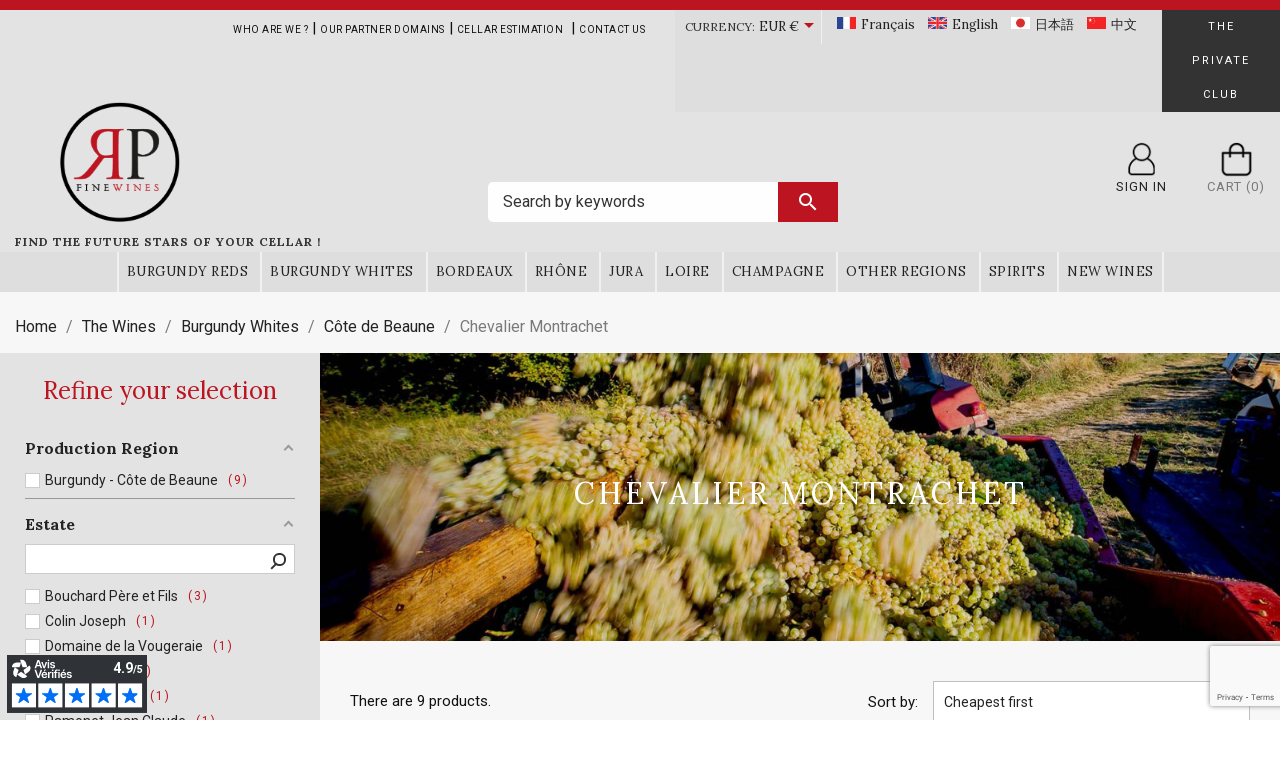

--- FILE ---
content_type: text/html; charset=utf-8
request_url: https://www.rpfinewines.com/en/153-chevalier-montrachet
body_size: 18116
content:
<!doctype html>
<html lang="en-US">

  <head>
    
      
  <meta charset="utf-8">


  <meta http-equiv="x-ua-compatible" content="ie=edge">



  <title>Chevalier Montrachet</title>
  
    
  
  <meta name="description" content="">
  <meta name="keywords" content="">
        <link rel="canonical" href="https://www.rpfinewines.com/en/153-chevalier-montrachet">
    
          <link rel="alternate" href="https://www.rpfinewines.com/fr/153-chevalier-montrachet" hreflang="fr">
          <link rel="alternate" href="https://www.rpfinewines.com/en/153-chevalier-montrachet" hreflang="en-us">
          <link rel="alternate" href="https://www.rpfinewines.com/ja/153-chevalier-montrachet" hreflang="ja-jp">
          <link rel="alternate" href="https://www.rpfinewines.com/zh/153-chevalier-montrachet" hreflang="zh-cn">
      

  <link rel="preconnect" href="https://fonts.googleapis.com">
  <link rel="preconnect" href="https://fonts.gstatic.com" crossorigin>
  <link href="https://fonts.googleapis.com/css2?family=Lora:wght@400;700&family=Roboto:wght@400;700&display=swap" rel="stylesheet"> 
  
  
    <script type="application/ld+json">
  {
    "@context": "https://schema.org",
    "@type": "Organization",
    "name" : "RP FINE WINES",
    "url" : "https://www.rpfinewines.com/en/"
         ,"logo": {
        "@type": "ImageObject",
        "url":"https://www.rpfinewines.com/img/logo-1699536878.jpg"
      }
      }
</script>

<script type="application/ld+json">
  {
    "@context": "https://schema.org",
    "@type": "WebPage",
    "isPartOf": {
      "@type": "WebSite",
      "url":  "https://www.rpfinewines.com/en/",
      "name": "RP FINE WINES"
    },
    "name": "Chevalier Montrachet",
    "url":  "https://www.rpfinewines.com/en/153-chevalier-montrachet"
  }
</script>


  <script type="application/ld+json">
    {
      "@context": "https://schema.org",
      "@type": "BreadcrumbList",
      "itemListElement": [
                  {
            "@type": "ListItem",
            "position": 1,
            "name": "Home",
            "item": "https://www.rpfinewines.com/en/"
          },                  {
            "@type": "ListItem",
            "position": 2,
            "name": "The Wines",
            "item": "https://www.rpfinewines.com/en/3-the-wines"
          },                  {
            "@type": "ListItem",
            "position": 3,
            "name": "Burgundy Whites",
            "item": "https://www.rpfinewines.com/en/6-burgundy-whites"
          },                  {
            "@type": "ListItem",
            "position": 4,
            "name": "Côte de Beaune",
            "item": "https://www.rpfinewines.com/en/19-cote-de-beaune"
          },                  {
            "@type": "ListItem",
            "position": 5,
            "name": "Chevalier Montrachet",
            "item": "https://www.rpfinewines.com/en/153-chevalier-montrachet"
          }              ]
    }
  </script>
  
  
  
  <script type="application/ld+json">
  {
    "@context": "https://schema.org",
    "@type": "ItemList",
    "itemListElement": [
          {
        "@type": "ListItem",
        "position": 1,
        "name": "LATOUR LOUIS - Chevalier Montrachet Grand Cru Les Demoiselles 1995",
        "url": "https://www.rpfinewines.com/en/chevalier-montrachet/92-latour-louis-chevalier-montrachet-grand-cru-les-demoiselles-1995.html"
      },          {
        "@type": "ListItem",
        "position": 2,
        "name": "BOUCHARD PERE &amp; FILS - CHEVALIERS TASTEVIN - Chevalier Montrachet Grand Cu 1960",
        "url": "https://www.rpfinewines.com/en/chevalier-montrachet/3832-bouchard-pere-fils-chevaliers-tastevin-chevalier-montrachet-grand-cu-1960.html"
      },          {
        "@type": "ListItem",
        "position": 3,
        "name": "BOUCHARD PERE ET FILS - Chevalier Montrachet Grand Cru 2001",
        "url": "https://www.rpfinewines.com/en/chevalier-montrachet/3659-bouchard-pere-et-fils-chevalier-montrachet-grand-cru-2001.html"
      },          {
        "@type": "ListItem",
        "position": 4,
        "name": "BOUCHARD PERE ET FILS - Chevalier Montrachet Grand Cru 1988",
        "url": "https://www.rpfinewines.com/en/chevalier-montrachet/545-bouchard-pere-et-fils-chevalier-montrachet-grand-cru-1988.html"
      },          {
        "@type": "ListItem",
        "position": 5,
        "name": "LATOUR LOUIS - Chevalier Montrachet Grand Cru Les Demoiselles 2014",
        "url": "https://www.rpfinewines.com/en/chevalier-montrachet/3833-latour-louis-chevalier-montrachet-grand-cru-les-demoiselles-2014.html"
      },          {
        "@type": "ListItem",
        "position": 6,
        "name": "PRIEUR JACQUES - Chevalier Montrachet Grand Cru 2000",
        "url": "https://www.rpfinewines.com/en/chevalier-montrachet/2783-prieur-jacques-chevalier-montrachet-grand-cru-2000.html"
      },          {
        "@type": "ListItem",
        "position": 7,
        "name": "DOMAINE DE LA VOUGERAIE - Chevalier Montrachet Grand Cru 2020",
        "url": "https://www.rpfinewines.com/en/chevalier-montrachet/3185-domaine-de-la-vougeraie-chevalier-montrachet-grand-cru-2020.html"
      },          {
        "@type": "ListItem",
        "position": 8,
        "name": "COLIN JOSEPH - Chevalier Montrachet Grand Cru 2019",
        "url": "https://www.rpfinewines.com/en/chevalier-montrachet/3596-colin-joseph-chevalier-montrachet-grand-cru-2019.html"
      },          {
        "@type": "ListItem",
        "position": 9,
        "name": "RAMONET JEAN CLAUDE - Chevalier Montrachet Grand Cru 2012",
        "url": "https://www.rpfinewines.com/en/chevalier-montrachet/4242-ramonet-jean-claude-chevalier-montrachet-grand-cru-2012.html"
      }        ]
  }
</script>

  
  
    
  

  
    <meta property="og:title" content="Chevalier Montrachet" />
    <meta property="og:description" content="" />
    <meta property="og:url" content="https://www.rpfinewines.com/en/153-chevalier-montrachet" />
    <meta property="og:site_name" content="RP FINE WINES" />
    <meta property="og:type" content="website" />    



  <meta name="viewport" content="width=device-width, initial-scale=1">



  <link rel="icon" type="image/vnd.microsoft.icon" href="https://www.rpfinewines.com/img/favicon.ico?1702367644">
  <link rel="shortcut icon" type="image/x-icon" href="https://www.rpfinewines.com/img/favicon.ico?1702367644">



    <link rel="stylesheet" href="https://www.rpfinewines.com/themes/rpfw/assets/cache/theme-7890f0866.css" type="text/css" media="all">




  

  <script type="text/javascript">
        var af_ajax = {"path":"https:\/\/www.rpfinewines.com\/en\/module\/amazzingfilter\/ajax?ajax=1","token":"2b98750ec192c286cfef724f9036cafb"};
        var af_classes = {"load_font":1,"icon-filter":"icon-filter","u-times":"u-times","icon-eraser":"icon-eraser","icon-lock":"icon-lock","icon-unlock-alt":"icon-unlock-alt","icon-minus":"icon-minus","icon-plus":"icon-plus","icon-check":"icon-check","icon-save":"icon-save","js-product-miniature":"js-product-miniature","pagination":"pagination"};
        var af_ids = {"main":"main"};
        var af_is_modern = 1;
        var af_param_names = {"p":"page","n":"resultsPerPage"};
        var af_product_count_text = "";
        var af_product_list_class = "af-product-list";
        var af_sep = {"all":{"dec":".","tho":"","range":" - ","replacements":[]},"url":{"dec":".","tho":"","range":"-","replacements":[]}};
        var cb_isDesktop = 1;
        var ec_ajax_path = "https:\/\/www.rpfinewines.com\/en\/module\/easycarousels\/ajax?token=74709f6adbd4e5e6b37791e3294de994";
        var is_16 = false;
        var lggoogleanalytics_link = "https:\/\/www.rpfinewines.com\/en\/module\/lggoogleanalytics\/gtag?token=e9765ae2376d163390d38a85f8137e16";
        var lggoogleanalytics_token = "e9765ae2376d163390d38a85f8137e16";
        var load_more = false;
        var prestashop = {"cart":{"products":[],"totals":{"total":{"type":"total","label":"Total","amount":0,"value":"\u20ac0.00"},"total_including_tax":{"type":"total","label":"Total (tax incl.)","amount":0,"value":"\u20ac0.00"},"total_excluding_tax":{"type":"total","label":"Total (tax excl.)","amount":0,"value":"\u20ac0.00"}},"subtotals":{"products":{"type":"products","label":"Subtotal","amount":0,"value":"\u20ac0.00"},"discounts":null,"shipping":{"type":"shipping","label":"Shipping","amount":0,"value":""},"tax":null},"products_count":0,"summary_string":"0 items","vouchers":{"allowed":1,"added":[]},"discounts":[],"minimalPurchase":0,"minimalPurchaseRequired":""},"currency":{"id":1,"name":"Euro","iso_code":"EUR","iso_code_num":"978","sign":"\u20ac"},"customer":{"lastname":null,"firstname":null,"email":null,"birthday":null,"newsletter":null,"newsletter_date_add":null,"optin":null,"website":null,"company":null,"siret":null,"ape":null,"is_logged":false,"gender":{"type":null,"name":null},"addresses":[]},"country":{"id_zone":"9","id_currency":"0","call_prefix":"33","iso_code":"FR","active":"1","contains_states":"0","need_identification_number":"0","need_zip_code":"1","zip_code_format":"NNNNN","display_tax_label":"1","name":"France","id":8},"language":{"name":"English (English)","iso_code":"en","locale":"en-US","language_code":"en-us","active":"1","is_rtl":"0","date_format_lite":"m\/d\/Y","date_format_full":"m\/d\/Y H:i:s","id":2},"page":{"title":"","canonical":"https:\/\/www.rpfinewines.com\/en\/153-chevalier-montrachet","meta":{"title":"Chevalier Montrachet","description":"","keywords":"","robots":"index"},"page_name":"category","body_classes":{"lang-en":true,"lang-rtl":false,"country-FR":true,"currency-EUR":true,"layout-left-column":true,"page-category":true,"tax-display-enabled":true,"page-customer-account":false,"category-id-153":true,"category-Chevalier Montrachet":true,"category-id-parent-19":true,"category-depth-level-5":true},"admin_notifications":[],"password-policy":{"feedbacks":{"0":"Very weak","1":"Weak","2":"Average","3":"Strong","4":"Very strong","Straight rows of keys are easy to guess":"Straight rows of keys are easy to guess","Short keyboard patterns are easy to guess":"Short keyboard patterns are easy to guess","Use a longer keyboard pattern with more turns":"Use a longer keyboard pattern with more turns","Repeats like \"aaa\" are easy to guess":"Repeats like \"aaa\" are easy to guess","Repeats like \"abcabcabc\" are only slightly harder to guess than \"abc\"":"Repeats like \"abcabcabc\" are only slightly harder to guess than \"abc\"","Sequences like abc or 6543 are easy to guess":"Sequences like \"abc\" or \"6543\" are easy to guess.","Recent years are easy to guess":"Recent years are easy to guess","Dates are often easy to guess":"Dates are often easy to guess","This is a top-10 common password":"This is a top-10 common password","This is a top-100 common password":"This is a top-100 common password","This is a very common password":"This is a very common password","This is similar to a commonly used password":"This is similar to a commonly used password","A word by itself is easy to guess":"A word by itself is easy to guess","Names and surnames by themselves are easy to guess":"Names and surnames by themselves are easy to guess","Common names and surnames are easy to guess":"Common names and surnames are easy to guess","Use a few words, avoid common phrases":"Use a few words, avoid common phrases","No need for symbols, digits, or uppercase letters":"No need for symbols, digits, or uppercase letters","Avoid repeated words and characters":"Avoid repeated words and characters","Avoid sequences":"Avoid sequences","Avoid recent years":"Avoid recent years","Avoid years that are associated with you":"Avoid years that are associated with you","Avoid dates and years that are associated with you":"Avoid dates and years that are associated with you","Capitalization doesn't help very much":"Capitalization doesn't help very much","All-uppercase is almost as easy to guess as all-lowercase":"All-uppercase is almost as easy to guess as all-lowercase","Reversed words aren't much harder to guess":"Reversed words aren't much harder to guess","Predictable substitutions like '@' instead of 'a' don't help very much":"Predictable substitutions like \"@\" instead of \"a\" don't help very much.","Add another word or two. Uncommon words are better.":"Add another word or two. Uncommon words are better."}}},"shop":{"name":"RP FINE WINES","logo":"https:\/\/www.rpfinewines.com\/img\/logo-1699536878.jpg","stores_icon":"https:\/\/www.rpfinewines.com\/img\/logo_stores.png","favicon":"https:\/\/www.rpfinewines.com\/img\/favicon.ico"},"core_js_public_path":"\/themes\/","urls":{"base_url":"https:\/\/www.rpfinewines.com\/","current_url":"https:\/\/www.rpfinewines.com\/en\/153-chevalier-montrachet","shop_domain_url":"https:\/\/www.rpfinewines.com","img_ps_url":"https:\/\/www.rpfinewines.com\/img\/","img_cat_url":"https:\/\/www.rpfinewines.com\/img\/c\/","img_lang_url":"https:\/\/www.rpfinewines.com\/img\/l\/","img_prod_url":"https:\/\/www.rpfinewines.com\/img\/p\/","img_manu_url":"https:\/\/www.rpfinewines.com\/img\/m\/","img_sup_url":"https:\/\/www.rpfinewines.com\/img\/su\/","img_ship_url":"https:\/\/www.rpfinewines.com\/img\/s\/","img_store_url":"https:\/\/www.rpfinewines.com\/img\/st\/","img_col_url":"https:\/\/www.rpfinewines.com\/img\/co\/","img_url":"https:\/\/www.rpfinewines.com\/themes\/classic\/assets\/img\/","css_url":"https:\/\/www.rpfinewines.com\/themes\/classic\/assets\/css\/","js_url":"https:\/\/www.rpfinewines.com\/themes\/classic\/assets\/js\/","pic_url":"https:\/\/www.rpfinewines.com\/upload\/","theme_assets":"https:\/\/www.rpfinewines.com\/themes\/classic\/assets\/","theme_dir":"https:\/\/www.rpfinewines.com\/themes\/rpfw\/","child_theme_assets":"https:\/\/www.rpfinewines.com\/themes\/rpfw\/assets\/","child_img_url":"https:\/\/www.rpfinewines.com\/themes\/rpfw\/assets\/img\/","child_css_url":"https:\/\/www.rpfinewines.com\/themes\/rpfw\/assets\/css\/","child_js_url":"https:\/\/www.rpfinewines.com\/themes\/rpfw\/assets\/js\/","pages":{"address":"https:\/\/www.rpfinewines.com\/en\/address","addresses":"https:\/\/www.rpfinewines.com\/en\/addresses","authentication":"https:\/\/www.rpfinewines.com\/en\/login","manufacturer":"https:\/\/www.rpfinewines.com\/en\/domains","cart":"https:\/\/www.rpfinewines.com\/en\/cart","category":"https:\/\/www.rpfinewines.com\/en\/index.php?controller=category","cms":"https:\/\/www.rpfinewines.com\/en\/index.php?controller=cms","contact":"https:\/\/www.rpfinewines.com\/en\/contact-us","discount":"https:\/\/www.rpfinewines.com\/en\/discount","guest_tracking":"https:\/\/www.rpfinewines.com\/en\/guest-tracking","history":"https:\/\/www.rpfinewines.com\/en\/order-history","identity":"https:\/\/www.rpfinewines.com\/en\/identity","index":"https:\/\/www.rpfinewines.com\/en\/","my_account":"https:\/\/www.rpfinewines.com\/en\/my-account","order_confirmation":"https:\/\/www.rpfinewines.com\/en\/order-confirmation","order_detail":"https:\/\/www.rpfinewines.com\/en\/index.php?controller=order-detail","order_follow":"https:\/\/www.rpfinewines.com\/en\/order-follow","order":"https:\/\/www.rpfinewines.com\/en\/order","order_return":"https:\/\/www.rpfinewines.com\/en\/index.php?controller=order-return","order_slip":"https:\/\/www.rpfinewines.com\/en\/credit-slip","pagenotfound":"https:\/\/www.rpfinewines.com\/en\/page-not-found","password":"https:\/\/www.rpfinewines.com\/en\/password-recovery","pdf_invoice":"https:\/\/www.rpfinewines.com\/en\/index.php?controller=pdf-invoice","pdf_order_return":"https:\/\/www.rpfinewines.com\/en\/index.php?controller=pdf-order-return","pdf_order_slip":"https:\/\/www.rpfinewines.com\/en\/index.php?controller=pdf-order-slip","prices_drop":"https:\/\/www.rpfinewines.com\/en\/prices-drop","product":"https:\/\/www.rpfinewines.com\/en\/index.php?controller=product","registration":"https:\/\/www.rpfinewines.com\/en\/registration","search":"https:\/\/www.rpfinewines.com\/en\/search","sitemap":"https:\/\/www.rpfinewines.com\/en\/sitemap","stores":"https:\/\/www.rpfinewines.com\/en\/stores","supplier":"https:\/\/www.rpfinewines.com\/en\/suppliers","new_products":"https:\/\/www.rpfinewines.com\/en\/new-products","brands":"https:\/\/www.rpfinewines.com\/en\/domains","register":"https:\/\/www.rpfinewines.com\/en\/registration","order_login":"https:\/\/www.rpfinewines.com\/en\/order?login=1"},"alternative_langs":{"fr":"https:\/\/www.rpfinewines.com\/fr\/153-chevalier-montrachet","en-us":"https:\/\/www.rpfinewines.com\/en\/153-chevalier-montrachet","ja-jp":"https:\/\/www.rpfinewines.com\/ja\/153-chevalier-montrachet","zh-cn":"https:\/\/www.rpfinewines.com\/zh\/153-chevalier-montrachet"},"actions":{"logout":"https:\/\/www.rpfinewines.com\/en\/?mylogout="},"no_picture_image":{"bySize":{"small_default":{"url":"https:\/\/www.rpfinewines.com\/img\/p\/en-default-small_default.jpg","width":58,"height":100},"cart_default":{"url":"https:\/\/www.rpfinewines.com\/img\/p\/en-default-cart_default.jpg","width":73,"height":125},"home_default":{"url":"https:\/\/www.rpfinewines.com\/img\/p\/en-default-home_default.jpg","width":280,"height":480},"large_default":{"url":"https:\/\/www.rpfinewines.com\/img\/p\/en-default-large_default.jpg","width":525,"height":900},"medium_default":{"url":"https:\/\/www.rpfinewines.com\/img\/p\/en-default-medium_default.jpg","width":525,"height":900}},"small":{"url":"https:\/\/www.rpfinewines.com\/img\/p\/en-default-small_default.jpg","width":58,"height":100},"medium":{"url":"https:\/\/www.rpfinewines.com\/img\/p\/en-default-home_default.jpg","width":280,"height":480},"large":{"url":"https:\/\/www.rpfinewines.com\/img\/p\/en-default-medium_default.jpg","width":525,"height":900},"legend":""}},"configuration":{"display_taxes_label":true,"display_prices_tax_incl":true,"is_catalog":false,"show_prices":true,"opt_in":{"partner":false},"quantity_discount":{"type":"discount","label":"Unit discount"},"voucher_enabled":1,"return_enabled":0},"field_required":[],"breadcrumb":{"links":[{"title":"Home","url":"https:\/\/www.rpfinewines.com\/en\/"},{"title":"The Wines","url":"https:\/\/www.rpfinewines.com\/en\/3-the-wines"},{"title":"Burgundy Whites","url":"https:\/\/www.rpfinewines.com\/en\/6-burgundy-whites"},{"title":"C\u00f4te de Beaune","url":"https:\/\/www.rpfinewines.com\/en\/19-cote-de-beaune"},{"title":"Chevalier Montrachet","url":"https:\/\/www.rpfinewines.com\/en\/153-chevalier-montrachet"}],"count":5},"link":{"protocol_link":"https:\/\/","protocol_content":"https:\/\/"},"time":1763091271,"static_token":"d998dd5a93404114165093a8b9881598","token":"b0dc1f66b7f87aaa8b686041b37af56b","debug":false};
        var show_load_more_btn = true;
      </script>



  <style type="text/css">@media(max-width:991px){#amazzing_filter{position:fixed;opacity:0;}}</style><!-- Global site tag (gtag.js) - Google Analytics -->
<script type="text/javascript" defer src="https://www.googletagmanager.com/gtag/js?id=G-4934F08W4D"></script>
<script type="text/javascript">
  window.dataLayer = window.dataLayer || [];
  function gtag(){dataLayer.push(arguments);}
  gtag('js', new Date());
  gtag('config', 'G-4934F08W4D', {
      });
</script>
<script type="text/javascript">
  gtag('event', 'view_item_list', {
    items: [
        {
        item_id: '92',
        item_name: 'LATOUR LOUIS - Chevalier Montrachet Grand Cru Les Demoiselles 1995',
        discount: 0,
        index: 1,
        item_list_name: 'Chevalier Montrachet',
        item_list_id: 'category_list',
        affiliation: 'RP FINE WINES',
        item_brand: '',
        item_category: 'Chevalier Montrachet',
        item_variant: '',
        price: 222,
        currency: 'EUR',
        quantity: 2
    },        {
        item_id: '545',
        item_name: 'BOUCHARD PERE ET FILS - Chevalier Montrachet Grand Cru 1988',
        discount: 0,
        index: 4,
        item_list_name: 'Chevalier Montrachet',
        item_list_id: 'category_list',
        affiliation: 'RP FINE WINES',
        item_brand: '',
        item_category: 'Chevalier Montrachet',
        item_variant: '',
        price: 342,
        currency: 'EUR',
        quantity: 1
    },        {
        item_id: '1021',
        item_name: 'BOUCHARD PERE ET FILS - Chevalier Montrachet Grand Cru 1989',
        discount: 0,
        index: 5,
        item_list_name: 'Chevalier Montrachet',
        item_list_id: 'category_list',
        affiliation: 'RP FINE WINES',
        item_brand: '',
        item_category: 'Chevalier Montrachet',
        item_variant: '',
        price: 354,
        currency: 'EUR',
        quantity: 0
    },        {
        item_id: '1443',
        item_name: 'NIELLON MICHEL - Chevalier Montrachet Grand Cru 2010',
        discount: 0,
        index: 6,
        item_list_name: 'Chevalier Montrachet',
        item_list_id: 'category_list',
        affiliation: 'RP FINE WINES',
        item_brand: '',
        item_category: 'Chevalier Montrachet',
        item_variant: '',
        price: 582,
        currency: 'EUR',
        quantity: 0
    },        {
        item_id: '1681',
        item_name: 'NIELLON MICHEL - Chevalier Montrachet Grand Cru 2004',
        discount: 0,
        index: 7,
        item_list_name: 'Chevalier Montrachet',
        item_list_id: 'category_list',
        affiliation: 'RP FINE WINES',
        item_brand: '',
        item_category: 'Chevalier Montrachet',
        item_variant: '',
        price: 570,
        currency: 'EUR',
        quantity: 0
    },        {
        item_id: '2589',
        item_name: 'COLIN MARC - Chevalier Montrachet Grand Cru 2004',
        discount: 0,
        index: 8,
        item_list_name: 'Chevalier Montrachet',
        item_list_id: 'category_list',
        affiliation: 'RP FINE WINES',
        item_brand: '',
        item_category: 'Chevalier Montrachet',
        item_variant: '',
        price: 534,
        currency: 'EUR',
        quantity: 0
    },        {
        item_id: '2600',
        item_name: 'RAMONET - Chevalier Montrachet Grand Cru 2019',
        discount: 0,
        index: 9,
        item_list_name: 'Chevalier Montrachet',
        item_list_id: 'category_list',
        affiliation: 'RP FINE WINES',
        item_brand: 'Domaine Ramonet',
        item_category: 'Chevalier Montrachet',
        item_variant: '',
        price: 1158,
        currency: 'EUR',
        quantity: 0
    },        {
        item_id: '2783',
        item_name: 'PRIEUR JACQUES - Chevalier Montrachet Grand Cru 2000',
        discount: 0,
        index: 10,
        item_list_name: 'Chevalier Montrachet',
        item_list_id: 'category_list',
        affiliation: 'RP FINE WINES',
        item_brand: '',
        item_category: 'Chevalier Montrachet',
        item_variant: '',
        price: 438,
        currency: 'EUR',
        quantity: 1
    },        {
        item_id: '3185',
        item_name: 'DOMAINE DE LA VOUGERAIE - Chevalier Montrachet Grand Cru 2020',
        discount: 0,
        index: 11,
        item_list_name: 'Chevalier Montrachet',
        item_list_id: 'category_list',
        affiliation: 'RP FINE WINES',
        item_brand: '',
        item_category: 'Chevalier Montrachet',
        item_variant: '',
        price: 474,
        currency: 'EUR',
        quantity: 1
    },        {
        item_id: '3596',
        item_name: 'COLIN JOSEPH - Chevalier Montrachet Grand Cru 2019',
        discount: 0,
        index: 12,
        item_list_name: 'Chevalier Montrachet',
        item_list_id: 'category_list',
        affiliation: 'RP FINE WINES',
        item_brand: '',
        item_category: 'Chevalier Montrachet',
        item_variant: '',
        price: 594,
        currency: 'EUR',
        quantity: 1
    },        {
        item_id: '3659',
        item_name: 'BOUCHARD PERE ET FILS - Chevalier Montrachet Grand Cru 2001',
        discount: 0,
        index: 13,
        item_list_name: 'Chevalier Montrachet',
        item_list_id: 'category_list',
        affiliation: 'RP FINE WINES',
        item_brand: '',
        item_category: 'Chevalier Montrachet',
        item_variant: '',
        price: 318,
        currency: 'EUR',
        quantity: 1
    },        {
        item_id: '3661',
        item_name: 'NIELLON MICHEL - Chevalier Montrachet Grand Cru 2023',
        discount: 0,
        index: 14,
        item_list_name: 'Chevalier Montrachet',
        item_list_id: 'category_list',
        affiliation: 'RP FINE WINES',
        item_brand: '',
        item_category: 'Chevalier Montrachet',
        item_variant: '',
        price: 450,
        currency: 'EUR',
        quantity: 0
    },        {
        item_id: '3832',
        item_name: 'BOUCHARD PERE &amp; FILS - CHEVALIERS TASTEVIN - Chevalier Montrachet Grand Cu 1960',
        discount: 0,
        index: 15,
        item_list_name: 'Chevalier Montrachet',
        item_list_id: 'category_list',
        affiliation: 'RP FINE WINES',
        item_brand: '',
        item_category: 'Chevalier Montrachet',
        item_variant: '',
        price: 294,
        currency: 'EUR',
        quantity: 1
    },        {
        item_id: '3833',
        item_name: 'LATOUR LOUIS - Chevalier Montrachet Grand Cru Les Demoiselles 2014',
        discount: 0,
        index: 16,
        item_list_name: 'Chevalier Montrachet',
        item_list_id: 'category_list',
        affiliation: 'RP FINE WINES',
        item_brand: '',
        item_category: 'Chevalier Montrachet',
        item_variant: '',
        price: 359.4,
        currency: 'EUR',
        quantity: 2
    },        {
        item_id: '3836',
        item_name: 'NIELLON MICHEL - Chevalier Montrachet Grand Cru 2022',
        discount: 0,
        index: 17,
        item_list_name: 'Chevalier Montrachet',
        item_list_id: 'category_list',
        affiliation: 'RP FINE WINES',
        item_brand: '',
        item_category: 'Chevalier Montrachet',
        item_variant: '',
        price: 462,
        currency: 'EUR',
        quantity: 0
    },        {
        item_id: '3898',
        item_name: 'NIELLON MICHEL - Chevalier Montrachet Grand Cru 2019',
        discount: 0,
        index: 18,
        item_list_name: 'Chevalier Montrachet',
        item_list_id: 'category_list',
        affiliation: 'RP FINE WINES',
        item_brand: '',
        item_category: 'Chevalier Montrachet',
        item_variant: '',
        price: 462,
        currency: 'EUR',
        quantity: 0
    },        {
        item_id: '3899',
        item_name: 'NIELLON MICHEL - Chevalier Montrachet Grand Cru 2020',
        discount: 0,
        index: 19,
        item_list_name: 'Chevalier Montrachet',
        item_list_id: 'category_list',
        affiliation: 'RP FINE WINES',
        item_brand: '',
        item_category: 'Chevalier Montrachet',
        item_variant: '',
        price: 462,
        currency: 'EUR',
        quantity: 0
    },        {
        item_id: '3904',
        item_name: 'DANCER VINCENT - Chevalier Montrachet Grand Cru 2022',
        discount: 0,
        index: 20,
        item_list_name: 'Chevalier Montrachet',
        item_list_id: 'category_list',
        affiliation: 'RP FINE WINES',
        item_brand: '',
        item_category: 'Chevalier Montrachet',
        item_variant: '',
        price: 954,
        currency: 'EUR',
        quantity: 0
    },        {
        item_id: '4242',
        item_name: 'RAMONET JEAN CLAUDE - Chevalier Montrachet Grand Cru 2012',
        discount: 0,
        index: 21,
        item_list_name: 'Chevalier Montrachet',
        item_list_id: 'category_list',
        affiliation: 'RP FINE WINES',
        item_brand: '',
        item_category: 'Chevalier Montrachet',
        item_variant: '',
        price: 1074,
        currency: 'EUR',
        quantity: 1
    }        ],
    item_list_name: 'Chevalier Montrachet',
    item_list_id: 'Chevalier Montrachet'
  });
</script>

<script async charset="utf-8" src="https://widgets.rr.skeepers.io/generated/66852015-7d2a-cc94-fdaf-dbdafb5da15e/75c12301-884c-4d48-9732-57492ff49f84.js"></script><script>
    var googlecaptchasitekey = "6LdEHYkpAAAAAHXfEFURYGFjum7mIGJ5rXfwK229";
</script>



    
  </head>

  <body id="category" class="lang-en country-fr currency-eur layout-left-column page-category tax-display-enabled category-id-153 category-chevalier-montrachet category-id-parent-19 category-depth-level-5">

    
      
    

    <main>
      
              

      <header id="header">
        
          
  <div class="header-banner">
    
  </div>



  <nav class="header-nav">
    <div class="container">
      <div class="row">
                <div class="hidden-md-down">
                    <div class="col-md-5 col-xs-12 left-nav">
            <div class="cb displayNav1 clearfix" data-hook="displayNav1">
									<div class="cb-wrapper w-11 type-1" data-wrapper="11">
										<div id="cb-16" class="cb-item top-links">
										<div class="cb-item-content">
																			<div class="custom-html">
								<p><a href="https://www.rpfinewines.com/en/content/1-rp-fine-wines">Who are we ?</a> | <a href="https://www.rpfinewines.com/en/content/2-partner-domains">Our partner domains</a> | <a href="https://www.rpfinewines.com/en/content/7-cellar-estimation">Cellar estimation</a>  | <a href="https://www.rpfinewines.com/en/contact-us">Contact us</a></p>							</div>
											</div>
				</div>
								</div>
	</div>

          </div>
          <div class="col-md-7 right-nav">
              <div id="_desktop_currency_selector">
  <div class="currency-selector dropdown js-dropdown">
    <span id="currency-selector-label">Currency:</span>
    <button data-toggle="dropdown" class="hidden-sm-down btn-unstyle" aria-haspopup="true" aria-expanded="false" aria-label="Currency dropdown">
      <span class="expand-more _gray-darker">EUR €</span>
      <i class="material-icons expand-more">&#xE5C5;</i>
    </button>
    <ul class="dropdown-menu hidden-sm-down" aria-labelledby="currency-selector-label">
              <li >
          <a title="Franc suisse" rel="nofollow" href="https://www.rpfinewines.com/en/153-chevalier-montrachet?SubmitCurrency=1&amp;id_currency=7" class="dropdown-item">CHF</a>
        </li>
              <li  class="current" >
          <a title="Euro" rel="nofollow" href="https://www.rpfinewines.com/en/153-chevalier-montrachet?SubmitCurrency=1&amp;id_currency=1" class="dropdown-item">EUR €</a>
        </li>
              <li >
          <a title="Livre sterling" rel="nofollow" href="https://www.rpfinewines.com/en/153-chevalier-montrachet?SubmitCurrency=1&amp;id_currency=6" class="dropdown-item">GBP £</a>
        </li>
              <li >
          <a title="Dollar de Hong Kong" rel="nofollow" href="https://www.rpfinewines.com/en/153-chevalier-montrachet?SubmitCurrency=1&amp;id_currency=3" class="dropdown-item">HKD $</a>
        </li>
              <li >
          <a title="Yen japonais" rel="nofollow" href="https://www.rpfinewines.com/en/153-chevalier-montrachet?SubmitCurrency=1&amp;id_currency=4" class="dropdown-item">JPY ¥</a>
        </li>
              <li >
          <a title="Dollar de Singapour" rel="nofollow" href="https://www.rpfinewines.com/en/153-chevalier-montrachet?SubmitCurrency=1&amp;id_currency=5" class="dropdown-item">SGD $</a>
        </li>
              <li >
          <a title="Dollar des États-Unis" rel="nofollow" href="https://www.rpfinewines.com/en/153-chevalier-montrachet?SubmitCurrency=1&amp;id_currency=2" class="dropdown-item">USD $</a>
        </li>
          </ul>
    <select class="link hidden-md-up" aria-labelledby="currency-selector-label">
              <option value="https://www.rpfinewines.com/en/153-chevalier-montrachet?SubmitCurrency=1&amp;id_currency=7">CHF</option>
              <option value="https://www.rpfinewines.com/en/153-chevalier-montrachet?SubmitCurrency=1&amp;id_currency=1" selected="selected">EUR €</option>
              <option value="https://www.rpfinewines.com/en/153-chevalier-montrachet?SubmitCurrency=1&amp;id_currency=6">GBP £</option>
              <option value="https://www.rpfinewines.com/en/153-chevalier-montrachet?SubmitCurrency=1&amp;id_currency=3">HKD $</option>
              <option value="https://www.rpfinewines.com/en/153-chevalier-montrachet?SubmitCurrency=1&amp;id_currency=4">JPY ¥</option>
              <option value="https://www.rpfinewines.com/en/153-chevalier-montrachet?SubmitCurrency=1&amp;id_currency=5">SGD $</option>
              <option value="https://www.rpfinewines.com/en/153-chevalier-montrachet?SubmitCurrency=1&amp;id_currency=2">USD $</option>
          </select>
  </div>
</div>
<div id="_desktop_language_selector">
  <div class="language-selector-wrapper">
    <span id="language-selector-label" class="hidden-md-up">Language:</span>
    <div class="language-selector dropdown js-dropdown">
      <button data-toggle="dropdown" class="hidden-sm-down btn-unstyle" aria-haspopup="true" aria-expanded="false" aria-label="Language dropdown">
        <span class="expand-more">English</span>
        <i class="material-icons expand-more">&#xE5C5;</i>
      </button>
      <ul class="dropdown-menu hidden-sm-down" aria-labelledby="language-selector-label">
                  <li >
            <a href="https://www.rpfinewines.com/fr/153-chevalier-montrachet" class="dropdown-item" data-iso-code="fr">Français</a>
          </li>
                  <li  class="current" >
            <a href="https://www.rpfinewines.com/en/153-chevalier-montrachet" class="dropdown-item" data-iso-code="en">English</a>
          </li>
                  <li >
            <a href="https://www.rpfinewines.com/ja/153-chevalier-montrachet" class="dropdown-item" data-iso-code="ja">日本語</a>
          </li>
                  <li >
            <a href="https://www.rpfinewines.com/zh/153-chevalier-montrachet" class="dropdown-item" data-iso-code="zh">中文</a>
          </li>
              </ul>
      <select class="link hidden-md-up" aria-labelledby="language-selector-label">
                  <option value="https://www.rpfinewines.com/fr/153-chevalier-montrachet" data-iso-code="fr">
            Français
          </option>
                  <option value="https://www.rpfinewines.com/en/153-chevalier-montrachet" selected="selected" data-iso-code="en">
            English
          </option>
                  <option value="https://www.rpfinewines.com/ja/153-chevalier-montrachet" data-iso-code="ja">
            日本語
          </option>
                  <option value="https://www.rpfinewines.com/zh/153-chevalier-montrachet" data-iso-code="zh">
            中文
          </option>
              </select>
    </div>
  </div>
</div>
<div class="cb displayNav2 clearfix" data-hook="displayNav2">
									<div class="cb-wrapper w-15 type-1 lien-club" data-wrapper="15">
										<div id="cb-25" class="cb-item">
										<div class="cb-item-content">
																			<div class="custom-html">
								<p><a href="https://www.rpfinewines.com/en/content/8-the-private-club">The Private Club</a></p>							</div>
											</div>
				</div>
								</div>
	</div>

          </div>
        </div>
                <div class="hidden-lg-up text-lg-center mobile">
          <div class="float-xs-left" id="menu-icon">
            <i class="material-icons d-inline">&#xE5D2;</i>
          </div>
          <div class="float-xs-right" id="_mobile_cart"></div>
          <div class="float-xs-right" id="_mobile_user_info"></div>
          <div class="top-logo" id="_mobile_logo"></div>
          <div class="clearfix"></div>
        </div>
      </div>
    </div>
  </nav>



  <div class="header-top">
    <div class="container">
       <div class="row">
                <div class="col-md-2 hidden-md-down" id="_desktop_logo">
                                    
  <a href="https://www.rpfinewines.com/en/">
    <img
      class="logo img-fluid"
      src="https://www.rpfinewines.com/img/logo-1699536878.jpg"
      alt="RP FINE WINES"
      width="161"
      height="161">
  </a>

            			<div class="slogan">Find the future stars of your cellar !</div>
                  </div>
                <div class="header-top-right col-md-12 position-static">
          <div id="search_widget" class="search-widgets" data-search-controller-url="//www.rpfinewines.com/en/search">
  <form method="get" action="//www.rpfinewines.com/en/search">
    <input type="hidden" name="controller" value="search">    
    <input type="text" name="s" value="" placeholder="Search by keywords" aria-label="Search">    
    <button type="submit" name="submit_search" class="btn btn-default button-search" title="Search"><i class="material-icons search" aria-hidden="true">search</i></button>
  </form>
</div>
<div id="_desktop_user_info">
  <div class="user-info">
          <a
        href="https://www.rpfinewines.com/en/login?back=https%3A%2F%2Fwww.rpfinewines.com%2Fen%2F153-chevalier-montrachet"
        title="Log in to your customer account"
        rel="nofollow"
      >
                <i class="icon-compte"></i>
        <span class="hidden-sm-down">Sign in</span>
      </a>
      </div>
</div>
<div id="_desktop_cart">
  <div class="blockcart cart-preview inactive" data-refresh-url="//www.rpfinewines.com/en/module/ps_shoppingcart/ajax">
    <div class="header">
                      <i class="icon-panier"></i>
        <span class="hidden-sm-down">Cart</span>
        <span class="cart-products-count">(0)</span>
          </div>
  </div>
</div>

        </div>
      </div>
            <div id="mobile_top_menu_wrapper" class="row hidden-lg-up" style="display:none;">
        <div class="js-top-menu mobile" id="_mobile_top_menu"></div>
        <div class="js-top-menu-bottom">
          <div id="_mobile_currency_selector"></div>
          <div id="_mobile_language_selector"></div>
          <div id="_mobile_contact_link"></div>
        </div>
      </div>
    </div>
  </div>
  

<div class="menu js-top-menu position-static hidden-md-down" id="_desktop_top_menu">
    
    	      <ul class="top-menu" id="top-menu" data-depth="0">
                    <li class="category" id="category-5">
                          <a
                class="dropdown-item"
                href="https://www.rpfinewines.com/en/5-burgundy-reds" data-depth="0"
                              >
                                                                                        <span class="float-xs-right hidden-lg-up">
                    <span data-target="#top_sub_menu_41349" data-toggle="collapse" class="navbar-toggler collapse-icons">
                      <i class="material-icons add">&#xE313;</i>
                      <i class="material-icons remove">&#xE316;</i>
                    </span>
                  </span>
                                Burgundy Reds
              </a>
                            <div  class="popover sub-menu js-sub-menu collapse" id="top_sub_menu_41349">
                
    	      <ul class="top-menu"  data-depth="1">
                    <li class="category" id="category-12">
                          <a
                class="dropdown-item dropdown-submenu"
                href="https://www.rpfinewines.com/en/12-beaujolais" data-depth="1"
                              >
                                Beaujolais
              </a>
                          </li>
                    <li class="category" id="category-14">
                          <a
                class="dropdown-item dropdown-submenu"
                href="https://www.rpfinewines.com/en/14-cote-de-beaune" data-depth="1"
                              >
                                                                                        <span class="float-xs-right hidden-lg-up">
                    <span data-target="#top_sub_menu_71258" data-toggle="collapse" class="navbar-toggler collapse-icons">
                      <i class="material-icons add">&#xE313;</i>
                      <i class="material-icons remove">&#xE316;</i>
                    </span>
                  </span>
                                Côte de Beaune
              </a>
                            <div  class="collapse" id="top_sub_menu_71258">
                
    	    
              </div>
                          </li>
                    <li class="category" id="category-15">
                          <a
                class="dropdown-item dropdown-submenu"
                href="https://www.rpfinewines.com/en/15-cote-de-nuits" data-depth="1"
                              >
                                                                                        <span class="float-xs-right hidden-lg-up">
                    <span data-target="#top_sub_menu_23785" data-toggle="collapse" class="navbar-toggler collapse-icons">
                      <i class="material-icons add">&#xE313;</i>
                      <i class="material-icons remove">&#xE316;</i>
                    </span>
                  </span>
                                Côte de Nuits
              </a>
                            <div  class="collapse" id="top_sub_menu_23785">
                
    	    
              </div>
                          </li>
                    <li class="category" id="category-16">
                          <a
                class="dropdown-item dropdown-submenu"
                href="https://www.rpfinewines.com/en/16-maconnais-et-cote-chalonnaise" data-depth="1"
                              >
                                                                                        <span class="float-xs-right hidden-lg-up">
                    <span data-target="#top_sub_menu_38699" data-toggle="collapse" class="navbar-toggler collapse-icons">
                      <i class="material-icons add">&#xE313;</i>
                      <i class="material-icons remove">&#xE316;</i>
                    </span>
                  </span>
                                Maconnais et Côte Chalonnaise
              </a>
                            <div  class="collapse" id="top_sub_menu_38699">
                
    	    
              </div>
                          </li>
              </ul>
	    
              </div>
                          </li>
                    <li class="category" id="category-6">
                          <a
                class="dropdown-item"
                href="https://www.rpfinewines.com/en/6-burgundy-whites" data-depth="0"
                              >
                                                                                        <span class="float-xs-right hidden-lg-up">
                    <span data-target="#top_sub_menu_8905" data-toggle="collapse" class="navbar-toggler collapse-icons">
                      <i class="material-icons add">&#xE313;</i>
                      <i class="material-icons remove">&#xE316;</i>
                    </span>
                  </span>
                                Burgundy Whites
              </a>
                            <div  class="popover sub-menu js-sub-menu collapse" id="top_sub_menu_8905">
                
    	      <ul class="top-menu"  data-depth="1">
                    <li class="category" id="category-18">
                          <a
                class="dropdown-item dropdown-submenu"
                href="https://www.rpfinewines.com/en/18-chablis" data-depth="1"
                              >
                                Chablis
              </a>
                          </li>
                    <li class="category" id="category-19">
                          <a
                class="dropdown-item dropdown-submenu"
                href="https://www.rpfinewines.com/en/19-cote-de-beaune" data-depth="1"
                              >
                                                                                        <span class="float-xs-right hidden-lg-up">
                    <span data-target="#top_sub_menu_23503" data-toggle="collapse" class="navbar-toggler collapse-icons">
                      <i class="material-icons add">&#xE313;</i>
                      <i class="material-icons remove">&#xE316;</i>
                    </span>
                  </span>
                                Côte de Beaune
              </a>
                            <div  class="collapse" id="top_sub_menu_23503">
                
    	    
              </div>
                          </li>
                    <li class="category" id="category-20">
                          <a
                class="dropdown-item dropdown-submenu"
                href="https://www.rpfinewines.com/en/20-cote-de-nuits" data-depth="1"
                              >
                                                                                        <span class="float-xs-right hidden-lg-up">
                    <span data-target="#top_sub_menu_31311" data-toggle="collapse" class="navbar-toggler collapse-icons">
                      <i class="material-icons add">&#xE313;</i>
                      <i class="material-icons remove">&#xE316;</i>
                    </span>
                  </span>
                                Côte de Nuits
              </a>
                            <div  class="collapse" id="top_sub_menu_31311">
                
    	    
              </div>
                          </li>
                    <li class="category" id="category-21">
                          <a
                class="dropdown-item dropdown-submenu"
                href="https://www.rpfinewines.com/en/21-maconnais-et-cote-chalonnaise" data-depth="1"
                              >
                                                                                        <span class="float-xs-right hidden-lg-up">
                    <span data-target="#top_sub_menu_16273" data-toggle="collapse" class="navbar-toggler collapse-icons">
                      <i class="material-icons add">&#xE313;</i>
                      <i class="material-icons remove">&#xE316;</i>
                    </span>
                  </span>
                                Maconnais et Côte Chalonnaise
              </a>
                            <div  class="collapse" id="top_sub_menu_16273">
                
    	    
              </div>
                          </li>
                    <li class="category" id="category-213">
                          <a
                class="dropdown-item dropdown-submenu"
                href="https://www.rpfinewines.com/en/213-vin-de-france" data-depth="1"
                              >
                                Vin de France
              </a>
                          </li>
              </ul>
	    
              </div>
                          </li>
                    <li class="category" id="category-7">
                          <a
                class="dropdown-item"
                href="https://www.rpfinewines.com/en/7-bordeaux" data-depth="0"
                              >
                                                                                        <span class="float-xs-right hidden-lg-up">
                    <span data-target="#top_sub_menu_12026" data-toggle="collapse" class="navbar-toggler collapse-icons">
                      <i class="material-icons add">&#xE313;</i>
                      <i class="material-icons remove">&#xE316;</i>
                    </span>
                  </span>
                                Bordeaux
              </a>
                            <div  class="popover sub-menu js-sub-menu collapse" id="top_sub_menu_12026">
                
    	      <ul class="top-menu"  data-depth="1">
                    <li class="category" id="category-126">
                          <a
                class="dropdown-item dropdown-submenu"
                href="https://www.rpfinewines.com/en/126-graves" data-depth="1"
                              >
                                Graves
              </a>
                          </li>
                    <li class="category" id="category-127">
                          <a
                class="dropdown-item dropdown-submenu"
                href="https://www.rpfinewines.com/en/127-haut-medoc" data-depth="1"
                              >
                                Haut Médoc
              </a>
                          </li>
                    <li class="category" id="category-128">
                          <a
                class="dropdown-item dropdown-submenu"
                href="https://www.rpfinewines.com/en/128-margaux" data-depth="1"
                              >
                                Margaux
              </a>
                          </li>
                    <li class="category" id="category-129">
                          <a
                class="dropdown-item dropdown-submenu"
                href="https://www.rpfinewines.com/en/129-moulis-en-medoc" data-depth="1"
                              >
                                Moulis en Médoc
              </a>
                          </li>
                    <li class="category" id="category-130">
                          <a
                class="dropdown-item dropdown-submenu"
                href="https://www.rpfinewines.com/en/130-pauillac" data-depth="1"
                              >
                                Pauillac
              </a>
                          </li>
                    <li class="category" id="category-131">
                          <a
                class="dropdown-item dropdown-submenu"
                href="https://www.rpfinewines.com/en/131-pessac-leognan" data-depth="1"
                              >
                                Pessac Léognan
              </a>
                          </li>
                    <li class="category" id="category-132">
                          <a
                class="dropdown-item dropdown-submenu"
                href="https://www.rpfinewines.com/en/132-pomerol" data-depth="1"
                              >
                                Pomerol
              </a>
                          </li>
                    <li class="category" id="category-133">
                          <a
                class="dropdown-item dropdown-submenu"
                href="https://www.rpfinewines.com/en/133-saint-emilion" data-depth="1"
                              >
                                Saint Emilion
              </a>
                          </li>
                    <li class="category" id="category-134">
                          <a
                class="dropdown-item dropdown-submenu"
                href="https://www.rpfinewines.com/en/134-saint-estephe" data-depth="1"
                              >
                                Saint Estèphe
              </a>
                          </li>
                    <li class="category" id="category-135">
                          <a
                class="dropdown-item dropdown-submenu"
                href="https://www.rpfinewines.com/en/135-saint-julien" data-depth="1"
                              >
                                Saint Julien
              </a>
                          </li>
                    <li class="category" id="category-136">
                          <a
                class="dropdown-item dropdown-submenu"
                href="https://www.rpfinewines.com/en/136-sauternes" data-depth="1"
                              >
                                Sauternes
              </a>
                          </li>
                    <li class="category" id="category-169">
                          <a
                class="dropdown-item dropdown-submenu"
                href="https://www.rpfinewines.com/en/169-cotes-de-bordeaux" data-depth="1"
                              >
                                Côtes de Bordeaux
              </a>
                          </li>
                    <li class="category" id="category-183">
                          <a
                class="dropdown-item dropdown-submenu"
                href="https://www.rpfinewines.com/en/183-saint-georges-saint-emilion" data-depth="1"
                              >
                                Saint Georges Saint Emilion
              </a>
                          </li>
                    <li class="category" id="category-240">
                          <a
                class="dropdown-item dropdown-submenu"
                href="https://www.rpfinewines.com/en/240-cotes-de-bourg" data-depth="1"
                              >
                                Côtes de Bourg
              </a>
                          </li>
                    <li class="category" id="category-344">
                          <a
                class="dropdown-item dropdown-submenu"
                href="https://www.rpfinewines.com/en/344-medoc" data-depth="1"
                              >
                                Médoc
              </a>
                          </li>
                    <li class="category" id="category-360">
                          <a
                class="dropdown-item dropdown-submenu"
                href="https://www.rpfinewines.com/en/360-moulis-en-medoc" data-depth="1"
                              >
                                Moulis en Médoc
              </a>
                          </li>
                    <li class="category" id="category-361">
                          <a
                class="dropdown-item dropdown-submenu"
                href="https://www.rpfinewines.com/en/361-listrac-medoc" data-depth="1"
                              >
                                Listrac Médoc
              </a>
                          </li>
              </ul>
	    
              </div>
                          </li>
                    <li class="category" id="category-8">
                          <a
                class="dropdown-item"
                href="https://www.rpfinewines.com/en/8-rhone" data-depth="0"
                              >
                                                                                        <span class="float-xs-right hidden-lg-up">
                    <span data-target="#top_sub_menu_66626" data-toggle="collapse" class="navbar-toggler collapse-icons">
                      <i class="material-icons add">&#xE313;</i>
                      <i class="material-icons remove">&#xE316;</i>
                    </span>
                  </span>
                                Rhône
              </a>
                            <div  class="popover sub-menu js-sub-menu collapse" id="top_sub_menu_66626">
                
    	      <ul class="top-menu"  data-depth="1">
                    <li class="category" id="category-115">
                          <a
                class="dropdown-item dropdown-submenu"
                href="https://www.rpfinewines.com/en/115-chateau-grillet" data-depth="1"
                              >
                                Château Grillet
              </a>
                          </li>
                    <li class="category" id="category-116">
                          <a
                class="dropdown-item dropdown-submenu"
                href="https://www.rpfinewines.com/en/116-chateauneuf-du-pape" data-depth="1"
                              >
                                Châteauneuf du Pape
              </a>
                          </li>
                    <li class="category" id="category-117">
                          <a
                class="dropdown-item dropdown-submenu"
                href="https://www.rpfinewines.com/en/117-condrieu" data-depth="1"
                              >
                                Condrieu
              </a>
                          </li>
                    <li class="category" id="category-118">
                          <a
                class="dropdown-item dropdown-submenu"
                href="https://www.rpfinewines.com/en/118-cornas" data-depth="1"
                              >
                                Cornas
              </a>
                          </li>
                    <li class="category" id="category-119">
                          <a
                class="dropdown-item dropdown-submenu"
                href="https://www.rpfinewines.com/en/119-cote-rotie" data-depth="1"
                              >
                                Côte Rôtie
              </a>
                          </li>
                    <li class="category" id="category-120">
                          <a
                class="dropdown-item dropdown-submenu"
                href="https://www.rpfinewines.com/en/120-cotes-du-rhone" data-depth="1"
                              >
                                Côtes du Rhône
              </a>
                          </li>
                    <li class="category" id="category-121">
                          <a
                class="dropdown-item dropdown-submenu"
                href="https://www.rpfinewines.com/en/121-crozes-hermitage" data-depth="1"
                              >
                                Crozes Hermitage
              </a>
                          </li>
                    <li class="category" id="category-122">
                          <a
                class="dropdown-item dropdown-submenu"
                href="https://www.rpfinewines.com/en/122-hermitage" data-depth="1"
                              >
                                Hermitage
              </a>
                          </li>
                    <li class="category" id="category-123">
                          <a
                class="dropdown-item dropdown-submenu"
                href="https://www.rpfinewines.com/en/123-saint-joseph" data-depth="1"
                              >
                                Saint Joseph
              </a>
                          </li>
                    <li class="category" id="category-124">
                          <a
                class="dropdown-item dropdown-submenu"
                href="https://www.rpfinewines.com/en/124-tavel" data-depth="1"
                              >
                                Tavel
              </a>
                          </li>
                    <li class="category" id="category-195">
                          <a
                class="dropdown-item dropdown-submenu"
                href="https://www.rpfinewines.com/en/195-igp-vaucluse" data-depth="1"
                              >
                                IGP Vaucluse
              </a>
                          </li>
                    <li class="category" id="category-199">
                          <a
                class="dropdown-item dropdown-submenu"
                href="https://www.rpfinewines.com/en/199-vin-de-pays-de-vaucluse" data-depth="1"
                              >
                                Vin de Pays de Vaucluse
              </a>
                          </li>
                    <li class="category" id="category-211">
                          <a
                class="dropdown-item dropdown-submenu"
                href="https://www.rpfinewines.com/en/211-igp-collines-rhodaniennes" data-depth="1"
                              >
                                IGP Collines Rhodaniennes
              </a>
                          </li>
                    <li class="category" id="category-217">
                          <a
                class="dropdown-item dropdown-submenu"
                href="https://www.rpfinewines.com/en/217-vin-de-france" data-depth="1"
                              >
                                Vin de France
              </a>
                          </li>
                    <li class="category" id="category-359">
                          <a
                class="dropdown-item dropdown-submenu"
                href="https://www.rpfinewines.com/en/359-saint-peray" data-depth="1"
                              >
                                Saint Peray
              </a>
                          </li>
                    <li class="category" id="category-362">
                          <a
                class="dropdown-item dropdown-submenu"
                href="https://www.rpfinewines.com/en/362-gigondas" data-depth="1"
                              >
                                Gigondas
              </a>
                          </li>
              </ul>
	    
              </div>
                          </li>
                    <li class="category" id="category-24">
                          <a
                class="dropdown-item"
                href="https://www.rpfinewines.com/en/24-jura" data-depth="0"
                              >
                                                                                        <span class="float-xs-right hidden-lg-up">
                    <span data-target="#top_sub_menu_5545" data-toggle="collapse" class="navbar-toggler collapse-icons">
                      <i class="material-icons add">&#xE313;</i>
                      <i class="material-icons remove">&#xE316;</i>
                    </span>
                  </span>
                                Jura
              </a>
                            <div  class="popover sub-menu js-sub-menu collapse" id="top_sub_menu_5545">
                
    	      <ul class="top-menu"  data-depth="1">
                    <li class="category" id="category-166">
                          <a
                class="dropdown-item dropdown-submenu"
                href="https://www.rpfinewines.com/en/166-chateau-chalon" data-depth="1"
                              >
                                Château Chalon
              </a>
                          </li>
                    <li class="category" id="category-167">
                          <a
                class="dropdown-item dropdown-submenu"
                href="https://www.rpfinewines.com/en/167-arbois" data-depth="1"
                              >
                                Arbois
              </a>
                          </li>
                    <li class="category" id="category-168">
                          <a
                class="dropdown-item dropdown-submenu"
                href="https://www.rpfinewines.com/en/168-cotes-du-jura" data-depth="1"
                              >
                                Côtes du Jura
              </a>
                          </li>
                    <li class="category" id="category-172">
                          <a
                class="dropdown-item dropdown-submenu"
                href="https://www.rpfinewines.com/en/172-vin-de-paille" data-depth="1"
                              >
                                Vin de Paille
              </a>
                          </li>
                    <li class="category" id="category-201">
                          <a
                class="dropdown-item dropdown-submenu"
                href="https://www.rpfinewines.com/en/201-vin-jaune" data-depth="1"
                              >
                                Vin Jaune
              </a>
                          </li>
                    <li class="category" id="category-212">
                          <a
                class="dropdown-item dropdown-submenu"
                href="https://www.rpfinewines.com/en/212-vin-de-france" data-depth="1"
                              >
                                Vin de France
              </a>
                          </li>
              </ul>
	    
              </div>
                          </li>
                    <li class="category" id="category-25">
                          <a
                class="dropdown-item"
                href="https://www.rpfinewines.com/en/25-loire" data-depth="0"
                              >
                                                                                        <span class="float-xs-right hidden-lg-up">
                    <span data-target="#top_sub_menu_98133" data-toggle="collapse" class="navbar-toggler collapse-icons">
                      <i class="material-icons add">&#xE313;</i>
                      <i class="material-icons remove">&#xE316;</i>
                    </span>
                  </span>
                                Loire
              </a>
                            <div  class="popover sub-menu js-sub-menu collapse" id="top_sub_menu_98133">
                
    	      <ul class="top-menu"  data-depth="1">
                    <li class="category" id="category-160">
                          <a
                class="dropdown-item dropdown-submenu"
                href="https://www.rpfinewines.com/en/160-saumur" data-depth="1"
                              >
                                Saumur
              </a>
                          </li>
                    <li class="category" id="category-161">
                          <a
                class="dropdown-item dropdown-submenu"
                href="https://www.rpfinewines.com/en/161-saumur-champigny" data-depth="1"
                              >
                                Saumur Champigny
              </a>
                          </li>
                    <li class="category" id="category-162">
                          <a
                class="dropdown-item dropdown-submenu"
                href="https://www.rpfinewines.com/en/162-bourgeuil" data-depth="1"
                              >
                                Bourgeuil
              </a>
                          </li>
                    <li class="category" id="category-165">
                          <a
                class="dropdown-item dropdown-submenu"
                href="https://www.rpfinewines.com/en/165-sancerre" data-depth="1"
                              >
                                Sancerre
              </a>
                          </li>
                    <li class="category" id="category-173">
                          <a
                class="dropdown-item dropdown-submenu"
                href="https://www.rpfinewines.com/en/173-vouvray" data-depth="1"
                              >
                                Vouvray
              </a>
                          </li>
                    <li class="category" id="category-181">
                          <a
                class="dropdown-item dropdown-submenu"
                href="https://www.rpfinewines.com/en/181-pouilly-fume" data-depth="1"
                              >
                                Pouilly Fumé
              </a>
                          </li>
                    <li class="category" id="category-186">
                          <a
                class="dropdown-item dropdown-submenu"
                href="https://www.rpfinewines.com/en/186-anjou" data-depth="1"
                              >
                                Anjou
              </a>
                          </li>
                    <li class="category" id="category-187">
                          <a
                class="dropdown-item dropdown-submenu"
                href="https://www.rpfinewines.com/en/187-jurancon" data-depth="1"
                              >
                                Jurançon
              </a>
                          </li>
                    <li class="category" id="category-196">
                          <a
                class="dropdown-item dropdown-submenu"
                href="https://www.rpfinewines.com/en/196-chinon" data-depth="1"
                              >
                                Chinon
              </a>
                          </li>
                    <li class="category" id="category-208">
                          <a
                class="dropdown-item dropdown-submenu"
                href="https://www.rpfinewines.com/en/208-vin-de-france" data-depth="1"
                              >
                                Vin de France
              </a>
                          </li>
                    <li class="category" id="category-228">
                          <a
                class="dropdown-item dropdown-submenu"
                href="https://www.rpfinewines.com/en/228-coteaux-du-layon" data-depth="1"
                              >
                                Coteaux du Layon
              </a>
                          </li>
                    <li class="category" id="category-236">
                          <a
                class="dropdown-item dropdown-submenu"
                href="https://www.rpfinewines.com/en/236-bonnezeaux" data-depth="1"
                              >
                                Bonnezeaux
              </a>
                          </li>
                    <li class="category" id="category-244">
                          <a
                class="dropdown-item dropdown-submenu"
                href="https://www.rpfinewines.com/en/244-touraine" data-depth="1"
                              >
                                Touraine
              </a>
                          </li>
                    <li class="category" id="category-343">
                          <a
                class="dropdown-item dropdown-submenu"
                href="https://www.rpfinewines.com/en/343-muscadet" data-depth="1"
                              >
                                Muscadet
              </a>
                          </li>
                    <li class="category" id="category-346">
                          <a
                class="dropdown-item dropdown-submenu"
                href="https://www.rpfinewines.com/en/346-savennieres" data-depth="1"
                              >
                                Savennières
              </a>
                          </li>
              </ul>
	    
              </div>
                          </li>
                    <li class="category" id="category-23">
                          <a
                class="dropdown-item"
                href="https://www.rpfinewines.com/en/23-champagne" data-depth="0"
                              >
                                                                                        <span class="float-xs-right hidden-lg-up">
                    <span data-target="#top_sub_menu_4915" data-toggle="collapse" class="navbar-toggler collapse-icons">
                      <i class="material-icons add">&#xE313;</i>
                      <i class="material-icons remove">&#xE316;</i>
                    </span>
                  </span>
                                Champagne
              </a>
                            <div  class="popover sub-menu js-sub-menu collapse" id="top_sub_menu_4915">
                
    	      <ul class="top-menu"  data-depth="1">
                    <li class="category" id="category-215">
                          <a
                class="dropdown-item dropdown-submenu"
                href="https://www.rpfinewines.com/en/215-coteaux-champenois" data-depth="1"
                              >
                                Coteaux Champenois
              </a>
                          </li>
                    <li class="category" id="category-216">
                          <a
                class="dropdown-item dropdown-submenu"
                href="https://www.rpfinewines.com/en/216-champagne" data-depth="1"
                              >
                                Champagne
              </a>
                          </li>
              </ul>
	    
              </div>
                          </li>
                    <li class="category" id="category-9">
                          <a
                class="dropdown-item"
                href="https://www.rpfinewines.com/en/9-other-regions" data-depth="0"
                              >
                                                                                        <span class="float-xs-right hidden-lg-up">
                    <span data-target="#top_sub_menu_85754" data-toggle="collapse" class="navbar-toggler collapse-icons">
                      <i class="material-icons add">&#xE313;</i>
                      <i class="material-icons remove">&#xE316;</i>
                    </span>
                  </span>
                                Other Regions
              </a>
                            <div  class="popover sub-menu js-sub-menu collapse" id="top_sub_menu_85754">
                
    	      <ul class="top-menu"  data-depth="1">
                    <li class="category" id="category-22">
                          <a
                class="dropdown-item dropdown-submenu"
                href="https://www.rpfinewines.com/en/22-alsace" data-depth="1"
                              >
                                                                                        <span class="float-xs-right hidden-lg-up">
                    <span data-target="#top_sub_menu_96522" data-toggle="collapse" class="navbar-toggler collapse-icons">
                      <i class="material-icons add">&#xE313;</i>
                      <i class="material-icons remove">&#xE316;</i>
                    </span>
                  </span>
                                Alsace
              </a>
                            <div  class="collapse" id="top_sub_menu_96522">
                
    	    
              </div>
                          </li>
                    <li class="category" id="category-26">
                          <a
                class="dropdown-item dropdown-submenu"
                href="https://www.rpfinewines.com/en/26-south-of-france" data-depth="1"
                              >
                                South of France
              </a>
                          </li>
                    <li class="category" id="category-10">
                          <a
                class="dropdown-item dropdown-submenu"
                href="https://www.rpfinewines.com/en/10-foreign-wines" data-depth="1"
                              >
                                                                                        <span class="float-xs-right hidden-lg-up">
                    <span data-target="#top_sub_menu_9547" data-toggle="collapse" class="navbar-toggler collapse-icons">
                      <i class="material-icons add">&#xE313;</i>
                      <i class="material-icons remove">&#xE316;</i>
                    </span>
                  </span>
                                Foreign Wines
              </a>
                            <div  class="collapse" id="top_sub_menu_9547">
                
    	    
              </div>
                          </li>
                    <li class="category" id="category-188">
                          <a
                class="dropdown-item dropdown-submenu"
                href="https://www.rpfinewines.com/en/188-savoie" data-depth="1"
                              >
                                Savoie
              </a>
                          </li>
                    <li class="category" id="category-235">
                          <a
                class="dropdown-item dropdown-submenu"
                href="https://www.rpfinewines.com/en/235-sud-ouest" data-depth="1"
                              >
                                Sud Ouest
              </a>
                          </li>
                    <li class="category" id="category-349">
                          <a
                class="dropdown-item dropdown-submenu"
                href="https://www.rpfinewines.com/en/349-corse" data-depth="1"
                              >
                                Corse
              </a>
                          </li>
              </ul>
	    
              </div>
                          </li>
                    <li class="category" id="category-11">
                          <a
                class="dropdown-item"
                href="https://www.rpfinewines.com/en/11-alcohols-and-spirits" data-depth="0"
                              >
                                                                                        <span class="float-xs-right hidden-lg-up">
                    <span data-target="#top_sub_menu_34209" data-toggle="collapse" class="navbar-toggler collapse-icons">
                      <i class="material-icons add">&#xE313;</i>
                      <i class="material-icons remove">&#xE316;</i>
                    </span>
                  </span>
                                Spirits
              </a>
                            <div  class="popover sub-menu js-sub-menu collapse" id="top_sub_menu_34209">
                
    	      <ul class="top-menu"  data-depth="1">
                    <li class="category" id="category-191">
                          <a
                class="dropdown-item dropdown-submenu"
                href="https://www.rpfinewines.com/en/191-porto" data-depth="1"
                              >
                                Porto
              </a>
                          </li>
                    <li class="category" id="category-192">
                          <a
                class="dropdown-item dropdown-submenu"
                href="https://www.rpfinewines.com/en/192-whisky" data-depth="1"
                              >
                                Whisky
              </a>
                          </li>
                    <li class="category" id="category-193">
                          <a
                class="dropdown-item dropdown-submenu"
                href="https://www.rpfinewines.com/en/193-rhum" data-depth="1"
                              >
                                Rhum
              </a>
                          </li>
                    <li class="category" id="category-197">
                          <a
                class="dropdown-item dropdown-submenu"
                href="https://www.rpfinewines.com/en/197-madere" data-depth="1"
                              >
                                Madère
              </a>
                          </li>
                    <li class="category" id="category-198">
                          <a
                class="dropdown-item dropdown-submenu"
                href="https://www.rpfinewines.com/en/198-chartreuse" data-depth="1"
                              >
                                Chartreuse
              </a>
                          </li>
                    <li class="category" id="category-202">
                          <a
                class="dropdown-item dropdown-submenu"
                href="https://www.rpfinewines.com/en/202-gauloise" data-depth="1"
                              >
                                Gauloise
              </a>
                          </li>
                    <li class="category" id="category-205">
                          <a
                class="dropdown-item dropdown-submenu"
                href="https://www.rpfinewines.com/en/205-marc-de-bourgogne" data-depth="1"
                              >
                                Marc de Bourgogne
              </a>
                          </li>
                    <li class="category" id="category-206">
                          <a
                class="dropdown-item dropdown-submenu"
                href="https://www.rpfinewines.com/en/206-cognac" data-depth="1"
                              >
                                Cognac
              </a>
                          </li>
                    <li class="category" id="category-229">
                          <a
                class="dropdown-item dropdown-submenu"
                href="https://www.rpfinewines.com/en/229-bas-armagnac" data-depth="1"
                              >
                                Bas Armagnac
              </a>
                          </li>
                    <li class="category" id="category-234">
                          <a
                class="dropdown-item dropdown-submenu"
                href="https://www.rpfinewines.com/en/234-baijiu" data-depth="1"
                              >
                                Baijiu
              </a>
                          </li>
                    <li class="category" id="category-239">
                          <a
                class="dropdown-item dropdown-submenu"
                href="https://www.rpfinewines.com/en/239-benedictine" data-depth="1"
                              >
                                Bénédictine
              </a>
                          </li>
                    <li class="category" id="category-243">
                          <a
                class="dropdown-item dropdown-submenu"
                href="https://www.rpfinewines.com/en/243-marc" data-depth="1"
                              >
                                Marc
              </a>
                          </li>
                    <li class="category" id="category-348">
                          <a
                class="dropdown-item dropdown-submenu"
                href="https://www.rpfinewines.com/en/348-liqueur" data-depth="1"
                              >
                                Liqueur
              </a>
                          </li>
              </ul>
	    
              </div>
                          </li>
                    <li class="link" id="lnk-new-wines">
                          <a
                class="dropdown-item"
                href="https://www.rpfinewines.com/en/new-products" data-depth="0"
                              >
                                New wines
              </a>
                          </li>
              </ul>
	    
    <div class="clearfix"></div>
</div>


        
      </header>

      <section id="wrapper">
        
          
<aside id="notifications">
  <div class="notifications-container container">
    
    
    
      </div>
</aside>
        

        
        <div class="container">
          
            <nav data-depth="5" class="breadcrumb">
  <ol>
    
              
          <li>
                          <a href="https://www.rpfinewines.com/en/"><span>Home</span></a>
                      </li>
        
              
          <li>
                          <a href="https://www.rpfinewines.com/en/3-the-wines"><span>The Wines</span></a>
                      </li>
        
              
          <li>
                          <a href="https://www.rpfinewines.com/en/6-burgundy-whites"><span>Burgundy Whites</span></a>
                      </li>
        
              
          <li>
                          <a href="https://www.rpfinewines.com/en/19-cote-de-beaune"><span>Côte de Beaune</span></a>
                      </li>
        
              
          <li>
                          <span>Chevalier Montrachet</span>
                      </li>
        
          
  </ol>
</nav>
          

          <div class="row">
            
                            <div id="left-column" class="col-md-12 col-lg-3">
                                  






<div id="amazzing_filter" class="af block vertical-layout displayLeftColumn hide-zero-matches dim-zero-matches">
	<div class="title_block">
		Refine your selection	</div>
	<div class="block_content">
				<div class="selectedFilters clearfix hidden">
						<div class="clearAll">
				<a href="#" class="all">
					<span class="txt">Clear</span>
					<i class="icon-eraser"></i>
				</a>
			</div>
		</div>
		<form id="af_form" class="af-form" autocomplete="off">
			<span class="hidden_inputs">
									<input type="hidden" id="af_id_category" name="id_category" value="153">
									<input type="hidden" id="af_id_manufacturer" name="id_manufacturer" value="0">
									<input type="hidden" id="af_id_supplier" name="id_supplier" value="0">
									<input type="hidden" id="af_page" name="page" value="1">
									<input type="hidden" id="af_nb_items" name="nb_items" value="20">
									<input type="hidden" id="af_controller_product_ids" name="controller_product_ids" value="">
									<input type="hidden" id="af_current_controller" name="current_controller" value="category">
									<input type="hidden" id="af_page_name" name="page_name" value="category">
									<input type="hidden" id="af_orderBy" name="orderBy" value="price">
									<input type="hidden" id="af_orderWay" name="orderWay" value="asc">
									<input type="hidden" id="af_customer_groups" name="customer_groups" value="1">
									<input type="hidden" id="af_random_seed" name="random_seed" value="25111404">
									<input type="hidden" id="af_layout" name="layout" value="vertical">
									<input type="hidden" id="af_count_data" name="count_data" value="1">
									<input type="hidden" id="af_hide_zero_matches" name="hide_zero_matches" value="1">
									<input type="hidden" id="af_dim_zero_matches" name="dim_zero_matches" value="1">
									<input type="hidden" id="af_sf_position" name="sf_position" value="0">
									<input type="hidden" id="af_include_group" name="include_group" value="0">
									<input type="hidden" id="af_more_f" name="more_f" value="10">
									<input type="hidden" id="af_compact" name="compact" value="991">
									<input type="hidden" id="af_compact_offset" name="compact_offset" value="2">
									<input type="hidden" id="af_compact_btn" name="compact_btn" value="1">
									<input type="hidden" id="af_npp" name="npp" value="20">
									<input type="hidden" id="af_default_sorting" name="default_sorting" value="price.asc">
									<input type="hidden" id="af_random_upd" name="random_upd" value="1">
									<input type="hidden" id="af_reload_action" name="reload_action" value="1">
									<input type="hidden" id="af_p_type" name="p_type" value="1">
									<input type="hidden" id="af_autoscroll" name="autoscroll" value="1">
									<input type="hidden" id="af_combination_results" name="combination_results" value="1">
									<input type="hidden" id="af_oos_behaviour_" name="oos_behaviour_" value="4">
									<input type="hidden" id="af_oos_behaviour" name="oos_behaviour" value="4">
									<input type="hidden" id="af_combinations_stock" name="combinations_stock" value="0">
									<input type="hidden" id="af_new_days" name="new_days" value="">
									<input type="hidden" id="af_sales_days" name="sales_days" value="">
									<input type="hidden" id="af_url_filters" name="url_filters" value="1">
									<input type="hidden" id="af_url_sorting" name="url_sorting" value="1">
									<input type="hidden" id="af_url_page" name="url_page" value="1">
									<input type="hidden" id="af_dec_sep" name="dec_sep" value=".">
									<input type="hidden" id="af_tho_sep" name="tho_sep" value="">
									<input type="hidden" id="af_merged_attributes" name="merged_attributes" value="0">
									<input type="hidden" id="af_merged_features" name="merged_features" value="0">
																										<input type="hidden" name="available_options[f][4]" value="7">
													<input type="hidden" name="available_options[f][3]" value="143,7540,162,175,181,230,2276,265,266,6767">
													<input type="hidden" name="available_options[f][5]" value="675">
													<input type="hidden" name="available_options[f][6]" value="16">
													<input type="hidden" name="available_options[f][7]" value="17">
													<input type="hidden" name="available_options[f][8]" value="1616,1664,1665,1671,1625,1678,1681,1677,1823,1825,2204,2177,2225,3588">
													<input type="hidden" name="available_options[f][9]" value="20">
																																								</span>
																		<div class="af_filter f4 clearfix type-1" data-key="f" data-url="production-region" data-type="1">
				<div class="af_subtitle toggle-content">
					Production Region
				</div>
				<div class="af_filter_content">
																																						
		<ul class="">
										<li class="item-f-7">
			<label for="f-7" class="af-checkbox-label">
													<input type="checkbox" id="f-7" class="af checkbox" name="filters[f][4][]" value="7" data-url="burgundy-cote-de-beaune">
												<span class="name">Burgundy - Côte de Beaune</span>
				<span class="count">9</span>			</label>
								</li>
		</ul>
	
												</div>
			</div>
																		<div class="af_filter f3 clearfix type-1 cut-off" data-key="f" data-url="estate" data-type="1">
				<div class="af_subtitle toggle-content">
					Estate
				</div>
				<div class="af_filter_content">
									<div class="af-quick-search">
						<input type="text" class="qsInput" data-notrigger="1">
						<div class="alert-warning qs-no-matches hidden">no matches</div>
					</div>
																																						
		<ul class="">
										<li class="item-f-143">
			<label for="f-143" class="af-checkbox-label">
													<input type="checkbox" id="f-143" class="af checkbox" name="filters[f][3][]" value="143" data-url="bouchard-pere-et-fils">
												<span class="name">Bouchard Père et Fils</span>
				<span class="count">3</span>			</label>
								</li>
									<li class="item-f-7540">
			<label for="f-7540" class="af-checkbox-label">
													<input type="checkbox" id="f-7540" class="af checkbox" name="filters[f][3][]" value="7540" data-url="colin-joseph">
												<span class="name">Colin Joseph</span>
				<span class="count">1</span>			</label>
								</li>
									<li class="item-f-162 no-matches">
			<label for="f-162" class="af-checkbox-label">
													<input type="checkbox" id="f-162" class="af checkbox" name="filters[f][3][]" value="162" data-url="colin-marc">
												<span class="name">Colin Marc</span>
				<span class="count">0</span>			</label>
								</li>
									<li class="item-f-175 no-matches">
			<label for="f-175" class="af-checkbox-label">
													<input type="checkbox" id="f-175" class="af checkbox" name="filters[f][3][]" value="175" data-url="dancer-vincent">
												<span class="name">Dancer Vincent</span>
				<span class="count">0</span>			</label>
								</li>
									<li class="item-f-181">
			<label for="f-181" class="af-checkbox-label">
													<input type="checkbox" id="f-181" class="af checkbox" name="filters[f][3][]" value="181" data-url="domaine-de-la-vougeraie">
												<span class="name">Domaine de la Vougeraie</span>
				<span class="count">1</span>			</label>
								</li>
									<li class="item-f-230">
			<label for="f-230" class="af-checkbox-label">
													<input type="checkbox" id="f-230" class="af checkbox" name="filters[f][3][]" value="230" data-url="latour-louis">
												<span class="name">Latour Louis</span>
				<span class="count">2</span>			</label>
								</li>
									<li class="item-f-2276 no-matches">
			<label for="f-2276" class="af-checkbox-label">
													<input type="checkbox" id="f-2276" class="af checkbox" name="filters[f][3][]" value="2276" data-url="niellon-michel">
												<span class="name">Niellon Michel</span>
				<span class="count">0</span>			</label>
								</li>
									<li class="item-f-265">
			<label for="f-265" class="af-checkbox-label">
													<input type="checkbox" id="f-265" class="af checkbox" name="filters[f][3][]" value="265" data-url="prieur-jacques">
												<span class="name">Prieur Jacques</span>
				<span class="count">1</span>			</label>
								</li>
									<li class="item-f-266 no-matches">
			<label for="f-266" class="af-checkbox-label">
													<input type="checkbox" id="f-266" class="af checkbox" name="filters[f][3][]" value="266" data-url="ramonet">
												<span class="name">Ramonet</span>
				<span class="count">0</span>			</label>
								</li>
									<li class="item-f-6767">
			<label for="f-6767" class="af-checkbox-label">
													<input type="checkbox" id="f-6767" class="af checkbox" name="filters[f][3][]" value="6767" data-url="ramonet-jean-claude">
												<span class="name">Ramonet Jean Claude</span>
				<span class="count">1</span>			</label>
								</li>
		</ul>
	
													<a href="#" class="toggle-cut-off" data-cut="7">
						<span class="more">+</span>
						<span class="less">-</span>
					</a>
								</div>
			</div>
																		<div class="af_filter f5 clearfix type-1" data-key="f" data-url="appellation" data-type="1">
				<div class="af_subtitle toggle-content">
					Appellation
				</div>
				<div class="af_filter_content">
																																						
		<ul class="">
										<li class="item-f-675">
			<label for="f-675" class="af-checkbox-label">
													<input type="checkbox" id="f-675" class="af checkbox" name="filters[f][5][]" value="675" data-url="chevalier-montrachet">
												<span class="name">Chevalier Montrachet</span>
				<span class="count">9</span>			</label>
								</li>
		</ul>
	
												</div>
			</div>
																		<div class="af_filter f6 clearfix type-1" data-key="f" data-url="classification" data-type="1">
				<div class="af_subtitle toggle-content">
					Classification
				</div>
				<div class="af_filter_content">
																																						
		<ul class="">
										<li class="item-f-16">
			<label for="f-16" class="af-checkbox-label">
													<input type="checkbox" id="f-16" class="af checkbox" name="filters[f][6][]" value="16" data-url="grand-cru">
												<span class="name">Grand cru</span>
				<span class="count">9</span>			</label>
								</li>
		</ul>
	
												</div>
			</div>
																		<div class="af_filter f7 clearfix type-1" data-key="f" data-url="color" data-type="1">
				<div class="af_subtitle toggle-content">
					Color
				</div>
				<div class="af_filter_content">
																																						
		<ul class="">
										<li class="item-f-17">
			<label for="f-17" class="af-checkbox-label">
													<input type="checkbox" id="f-17" class="af checkbox" name="filters[f][7][]" value="17" data-url="white">
												<span class="name">White</span>
				<span class="count">9</span>			</label>
								</li>
		</ul>
	
												</div>
			</div>
																		<div class="af_filter f8 clearfix type-1 cut-off" data-key="f" data-url="vintage" data-type="1">
				<div class="af_subtitle toggle-content">
					Vintage
				</div>
				<div class="af_filter_content">
																																						
		<ul class="">
										<li class="item-f-1616">
			<label for="f-1616" class="af-checkbox-label">
													<input type="checkbox" id="f-1616" class="af checkbox" name="filters[f][8][]" value="1616" data-url="1960">
												<span class="name">1960</span>
				<span class="count">1</span>			</label>
								</li>
									<li class="item-f-1664">
			<label for="f-1664" class="af-checkbox-label">
													<input type="checkbox" id="f-1664" class="af checkbox" name="filters[f][8][]" value="1664" data-url="1988">
												<span class="name">1988</span>
				<span class="count">1</span>			</label>
								</li>
									<li class="item-f-1665 no-matches">
			<label for="f-1665" class="af-checkbox-label">
													<input type="checkbox" id="f-1665" class="af checkbox" name="filters[f][8][]" value="1665" data-url="1989">
												<span class="name">1989</span>
				<span class="count">0</span>			</label>
								</li>
									<li class="item-f-1671">
			<label for="f-1671" class="af-checkbox-label">
													<input type="checkbox" id="f-1671" class="af checkbox" name="filters[f][8][]" value="1671" data-url="1995">
												<span class="name">1995</span>
				<span class="count">1</span>			</label>
								</li>
									<li class="item-f-1625">
			<label for="f-1625" class="af-checkbox-label">
													<input type="checkbox" id="f-1625" class="af checkbox" name="filters[f][8][]" value="1625" data-url="2000">
												<span class="name">2000</span>
				<span class="count">1</span>			</label>
								</li>
									<li class="item-f-1678">
			<label for="f-1678" class="af-checkbox-label">
													<input type="checkbox" id="f-1678" class="af checkbox" name="filters[f][8][]" value="1678" data-url="2001">
												<span class="name">2001</span>
				<span class="count">1</span>			</label>
								</li>
									<li class="item-f-1681 no-matches">
			<label for="f-1681" class="af-checkbox-label">
													<input type="checkbox" id="f-1681" class="af checkbox" name="filters[f][8][]" value="1681" data-url="2004">
												<span class="name">2004</span>
				<span class="count">0</span>			</label>
								</li>
									<li class="item-f-1677 no-matches">
			<label for="f-1677" class="af-checkbox-label">
													<input type="checkbox" id="f-1677" class="af checkbox" name="filters[f][8][]" value="1677" data-url="2010">
												<span class="name">2010</span>
				<span class="count">0</span>			</label>
								</li>
									<li class="item-f-1823">
			<label for="f-1823" class="af-checkbox-label">
													<input type="checkbox" id="f-1823" class="af checkbox" name="filters[f][8][]" value="1823" data-url="2012">
												<span class="name">2012</span>
				<span class="count">1</span>			</label>
								</li>
									<li class="item-f-1825">
			<label for="f-1825" class="af-checkbox-label">
													<input type="checkbox" id="f-1825" class="af checkbox" name="filters[f][8][]" value="1825" data-url="2014">
												<span class="name">2014</span>
				<span class="count">1</span>			</label>
								</li>
									<li class="item-f-2204 cut">
			<label for="f-2204" class="af-checkbox-label">
													<input type="checkbox" id="f-2204" class="af checkbox" name="filters[f][8][]" value="2204" data-url="2019">
												<span class="name">2019</span>
				<span class="count">1</span>			</label>
								</li>
									<li class="item-f-2177 cut">
			<label for="f-2177" class="af-checkbox-label">
													<input type="checkbox" id="f-2177" class="af checkbox" name="filters[f][8][]" value="2177" data-url="2020">
												<span class="name">2020</span>
				<span class="count">1</span>			</label>
								</li>
									<li class="item-f-2225 no-matches cut">
			<label for="f-2225" class="af-checkbox-label">
													<input type="checkbox" id="f-2225" class="af checkbox" name="filters[f][8][]" value="2225" data-url="2022">
												<span class="name">2022</span>
				<span class="count">0</span>			</label>
								</li>
									<li class="item-f-3588 no-matches cut">
			<label for="f-3588" class="af-checkbox-label">
													<input type="checkbox" id="f-3588" class="af checkbox" name="filters[f][8][]" value="3588" data-url="2023">
												<span class="name">2023</span>
				<span class="count">0</span>			</label>
								</li>
		</ul>
	
													<a href="#" class="toggle-cut-off" data-cut="7">
						<span class="more">+</span>
						<span class="less">-</span>
					</a>
								</div>
			</div>
																		<div class="af_filter f9 clearfix type-1" data-key="f" data-url="format" data-type="1">
				<div class="af_subtitle toggle-content">
					Format
				</div>
				<div class="af_filter_content">
																																						
		<ul class="">
										<li class="item-f-20">
			<label for="f-20" class="af-checkbox-label">
													<input type="checkbox" id="f-20" class="af checkbox" name="filters[f][9][]" value="20" data-url="bottle-75cl">
												<span class="name">Bottle (75cl)</span>
				<span class="count">9</span>			</label>
								</li>
		</ul>
	
												</div>
			</div>
																		<div class="af_filter p clearfix has-slider" data-key="p" data-url="price" data-type="4">
				<div class="af_subtitle toggle-content">
					Price
				</div>
				<div class="af_filter_content">
													<div class="p_slider af-slider" data-url="price" data-type="p">
						<div class="slider-bar" data-step="1"></div>
						<div class="slider-values">
							<span class="from_display slider_value">
								<span class="prefix">€</span><span class="value"></span><span class="suffix"></span>
								<input type="text" id="p_from" class="input-text" name="sliders[p][0][from]" value="222" >
								<input type="hidden" id="p_min" name="sliders[p][0][min]" value="222" >
							</span>
							<span class="to_display slider_value">
								<span class="prefix">€</span><span class="value"></span><span class="suffix"></span>
								<input type="text" id="p_to" class="input-text" name="sliders[p][0][to]" value="1158">
								<input type="hidden" id="p_max" name="sliders[p][0][max]" value="1158">
							</span>
						</div>
					</div>
												</div>
			</div>
											</form>
		<div class="btn-holder hidden">
			<a href="#" class="btn btn-primary full-width viewFilteredProducts hidden">
				View products <span class="af-total-count">9</span>
			</a>
		</div>
			</div>
	<a href="#" class="btn-primary compact-toggle type-1">
		<span class="icon-filter compact-toggle-icon"></span>
		<span class="compact-toggle-text">Filter</span>
	</a>
</div>
<div class="af-compact-overlay"></div>
<div class="cb displayLeftColumn clearfix" data-hook="displayLeftColumn">
									<div class="cb-wrapper w-16 type-1" data-wrapper="16">
										<div id="cb-26" class="cb-item">
										<div class="cb-item-content">
													<a href="https://www.rpfinewines.com/en/content/8-the-private-club">							<img src="/modules/custombanners/views/img/uploads/54c0959bcd.jpg" class="cb-img" width="650" height="650" alt="The private club" loading="lazy">
							</a>																	</div>
				</div>
								</div>
	</div>


<div class="block-categories">
  <ul class="category-top-menu">
    <li><a class="text-uppercase h6" href="https://www.rpfinewines.com/en/153-chevalier-montrachet">Chevalier Montrachet</a></li>
      </ul>
</div>

                              </div>
            

            
    <div id="content-wrapper" class="js-content-wrapper left-column col-md-12 col-lg-9">
    
    
  <section id="main">

    
    <div id="js-product-list-header">
            																														<div class="block-category-bg" style="background-image:url('https://www.rpfinewines.com/c/6-category_default/burgundy-whites.jpg') ">
													<h1 class="h1">Chevalier Montrachet</h1>
							</div>
									

	
    </div>


    
          
    
    

    <section id="products">
      
        
          <div id="js-product-list-top" class="row products-selection">
  <div class="col-lg-5 hidden-sm-down total-products">
          <p>There are 9 products.</p>
      </div>
  <div class="col-lg-7">
    <div class="row sort-by-row">
	        
        <span class="col-sm-3 col-md-5 hidden-sm-down sort-by">Sort by:</span>
<div class="col-xs-12 col-sm-12 col-md-9 products-sort-order dropdown">
  <button
    class="btn-unstyle select-title"
    rel="nofollow"
    data-toggle="dropdown"
    aria-label="Sort by selection"
    aria-haspopup="true"
    aria-expanded="false">
    Cheapest first    <i class="material-icons float-xs-right">&#xE5C5;</i>
  </button>
  <div class="dropdown-menu">
          <a
        rel="nofollow"
        href="https://www.rpfinewines.com/en/153-chevalier-montrachet?order=product.price.asc"
        class="select-list current js-search-link"
      >
        Cheapest first
      </a>
          <a
        rel="nofollow"
        href="https://www.rpfinewines.com/en/153-chevalier-montrachet?order=product.price.desc"
        class="select-list js-search-link"
      >
        Most expensive first
      </a>
          <a
        rel="nofollow"
        href="https://www.rpfinewines.com/en/153-chevalier-montrachet?order=product.date_add.desc"
        class="select-list js-search-link"
      >
        Newest First
      </a>
          <a
        rel="nofollow"
        href="https://www.rpfinewines.com/en/153-chevalier-montrachet?order=product.name.asc"
        class="select-list js-search-link"
      >
        Name, A to Z
      </a>
          <a
        rel="nofollow"
        href="https://www.rpfinewines.com/en/153-chevalier-montrachet?order=product.name.desc"
        class="select-list js-search-link"
      >
        Name, Z to A
      </a>
      </div>
</div>
      
	            </div>
  </div>
  <div class="col-sm-12 hidden-md-up text-sm-center showing">
    Showing 1-9 of 9 item(s)
  </div>
</div>
        

        
          <div class="hidden-sm-down">
            
          </div>
        

        
          <div id="js-product-list">
  <div class="products row">
            
<div class="js-product product col-xs-12 col-md-6">
  <a href="https://www.rpfinewines.com/en/chevalier-montrachet/92-latour-louis-chevalier-montrachet-grand-cru-les-demoiselles-1995.html">
  <article class="product-miniature js-product-miniature " data-id-product="92" data-id-product-attribute="0">
    <div class="thumbnail-container">
      <div class="thumbnail-top">
        
                      		    <div class="thumbnail product-thumbnail">
              <picture>
                                                <img
                  src="https://www.rpfinewines.com/61-home_default/latour-louis-chevalier-montrachet-grand-cru-les-demoiselles-1995.jpg"
                  alt="LATOUR LOUIS - Chevalier Montrachet Grand Cru Les Demoiselles 1995 white, wine grand cru from chevalier montrachet"
                  loading="lazy"
                  data-full-size-image-url="https://www.rpfinewines.com/61-medium_default/latour-louis-chevalier-montrachet-grand-cru-les-demoiselles-1995.jpg"
                  width="280"
                  height="480"
                />
              </picture>
			</div>
                              

              </div>

      <div class="product-description">
        
                      		    <div class="h3 product-title">LATOUR LOUIS - Chevalier Montrachet Grand Cru Les Demoiselles 1995</div>
                  
		  
		 
		  		  		  		  			  			  				  				  				  			  		 		  				  				  			  				  				  				  			  				  				  				  			  				  				  				  			  				  				  				  			  				  				  				  			  				  				  				  			  				  				  				  			  	<ul class="features-description">
				<li>Burgundy - Côte de Beaune</li>		  	</ul>
		  		
		  
		  		  
        
                      <div class="product-price-and-shipping">
              
              

              <span class="price" aria-label="Price">
                                                  €222.00
                              </span>
			  <span class="product_taxe_label">
				  VAT inc				  				  			  </span>
              <span class="product-without-taxes">( €185.00 tax excl. )</span> 

              

              
            </div>
                  

		
		  <div class="product_stock"><span>2</span> in stock</div>
		
		
				  

        
          
        
      </div>
      <div class="product-action">
		<span id="qty">Qt</span>
		<form action="https://www.rpfinewines.com/en/cart" method="post">
		   <input type="hidden" name="token" value="d998dd5a93404114165093a8b9881598">
		   <input type="hidden" value="92" name="id_product">
		   <input type="number" class="input-group form-control" name="qty" value="1" aria-labelledby="qty">
		   <button data-button-action="add-to-cart"  class="btn btn-primary">Add to cart</button>
		</form>
      </div>
      
      
    <ul class="product-flags js-product-flags">
            </ul>

    </div>
  </article>
  </a>
</div>

            
<div class="js-product product col-xs-12 col-md-6">
  <a href="https://www.rpfinewines.com/en/chevalier-montrachet/3832-bouchard-pere-fils-chevaliers-tastevin-chevalier-montrachet-grand-cu-1960.html">
  <article class="product-miniature js-product-miniature " data-id-product="3832" data-id-product-attribute="0">
    <div class="thumbnail-container">
      <div class="thumbnail-top">
        
                      		    <div class="thumbnail product-thumbnail">
              <picture>
                                                <img
                  src="https://www.rpfinewines.com/4970-home_default/bouchard-pere-fils-chevaliers-tastevin-chevalier-montrachet-grand-cu-1960.jpg"
                  alt="BOUCHARD PERE &amp; FILS - CHEVALIERS TASTEVIN - Chevalier Montrachet Grand Cu 1960 white, wine grand cru from chevalier"
                  loading="lazy"
                  data-full-size-image-url="https://www.rpfinewines.com/4970-medium_default/bouchard-pere-fils-chevaliers-tastevin-chevalier-montrachet-grand-cu-1960.jpg"
                  width="280"
                  height="480"
                />
              </picture>
			</div>
                              

              </div>

      <div class="product-description">
        
                      		    <div class="h3 product-title">BOUCHARD PERE &amp; FILS - CHEVALIERS TASTEVIN - Chevalier Montrachet Grand Cu 1960</div>
                  
		  
		 
		  		  		  		  			  			  				  				  				  			  		 		  				  				  			  				  				  				  			  				  				  				  			  				  				  				  			  				  				  				  			  				  				  				  			  				  				  				  			  				  				  				  			  	<ul class="features-description">
				<li>Burgundy - Côte de Beaune</li>		  	</ul>
		  		
		  
		  		  
        
                      <div class="product-price-and-shipping">
              
              

              <span class="price" aria-label="Price">
                                                  €294.00
                              </span>
			  <span class="product_taxe_label">
				  VAT inc				  				  			  </span>
              <span class="product-without-taxes">( €245.00 tax excl. )</span> 

              

              
            </div>
                  

		
		  <div class="product_stock"><span>1</span> in stock</div>
		
		
				  

        
          
        
      </div>
      <div class="product-action">
		<span id="qty">Qt</span>
		<form action="https://www.rpfinewines.com/en/cart" method="post">
		   <input type="hidden" name="token" value="d998dd5a93404114165093a8b9881598">
		   <input type="hidden" value="3832" name="id_product">
		   <input type="number" class="input-group form-control" name="qty" value="1" aria-labelledby="qty">
		   <button data-button-action="add-to-cart"  class="btn btn-primary">Add to cart</button>
		</form>
      </div>
      
      
    <ul class="product-flags js-product-flags">
            </ul>

    </div>
  </article>
  </a>
</div>

            
<div class="js-product product col-xs-12 col-md-6">
  <a href="https://www.rpfinewines.com/en/chevalier-montrachet/3659-bouchard-pere-et-fils-chevalier-montrachet-grand-cru-2001.html">
  <article class="product-miniature js-product-miniature " data-id-product="3659" data-id-product-attribute="0">
    <div class="thumbnail-container">
      <div class="thumbnail-top">
        
                      		    <div class="thumbnail product-thumbnail">
              <picture>
                                                <img
                  src="https://www.rpfinewines.com/4731-home_default/bouchard-pere-et-fils-chevalier-montrachet-grand-cru-2001.jpg"
                  alt="BOUCHARD PERE ET FILS - Chevalier Montrachet Grand Cru 2001 white, wine grand cru from chevalier montrachet"
                  loading="lazy"
                  data-full-size-image-url="https://www.rpfinewines.com/4731-medium_default/bouchard-pere-et-fils-chevalier-montrachet-grand-cru-2001.jpg"
                  width="280"
                  height="480"
                />
              </picture>
			</div>
                              

              </div>

      <div class="product-description">
        
                      		    <div class="h3 product-title">BOUCHARD PERE ET FILS - Chevalier Montrachet Grand Cru 2001</div>
                  
		  
		 
		  		  		  		  			  			  				  				  				  			  		 		  				  				  			  				  				  				  			  				  				  				  			  				  				  				  			  				  				  				  			  				  				  				  			  				  				  				  			  				  				  				  			  				  				  				  			  	<ul class="features-description">
				<li>Burgundy - Côte de Beaune</li>		  	</ul>
		  		
		  
		  		  
        
                      <div class="product-price-and-shipping">
              
              

              <span class="price" aria-label="Price">
                                                  €318.00
                              </span>
			  <span class="product_taxe_label">
				  VAT inc				  				  			  </span>
              <span class="product-without-taxes">( €265.00 tax excl. )</span> 

              

              
            </div>
                  

		
		  <div class="product_stock"><span>1</span> in stock</div>
		
		
				  

        
          
        
      </div>
      <div class="product-action">
		<span id="qty">Qt</span>
		<form action="https://www.rpfinewines.com/en/cart" method="post">
		   <input type="hidden" name="token" value="d998dd5a93404114165093a8b9881598">
		   <input type="hidden" value="3659" name="id_product">
		   <input type="number" class="input-group form-control" name="qty" value="1" aria-labelledby="qty">
		   <button data-button-action="add-to-cart"  class="btn btn-primary">Add to cart</button>
		</form>
      </div>
      
      
    <ul class="product-flags js-product-flags">
            </ul>

    </div>
  </article>
  </a>
</div>

            
<div class="js-product product col-xs-12 col-md-6">
  <a href="https://www.rpfinewines.com/en/chevalier-montrachet/545-bouchard-pere-et-fils-chevalier-montrachet-grand-cru-1988.html">
  <article class="product-miniature js-product-miniature " data-id-product="545" data-id-product-attribute="0">
    <div class="thumbnail-container">
      <div class="thumbnail-top">
        
                      		    <div class="thumbnail product-thumbnail">
              <picture>
                                                <img
                  src="https://www.rpfinewines.com/5004-home_default/bouchard-pere-et-fils-chevalier-montrachet-grand-cru-1988.jpg"
                  alt="BOUCHARD PERE ET FILS - Chevalier Montrachet Grand Cru 1988 white, wine grand cru from chevalier montrachet"
                  loading="lazy"
                  data-full-size-image-url="https://www.rpfinewines.com/5004-medium_default/bouchard-pere-et-fils-chevalier-montrachet-grand-cru-1988.jpg"
                  width="280"
                  height="480"
                />
              </picture>
			</div>
                              

              </div>

      <div class="product-description">
        
                      		    <div class="h3 product-title">BOUCHARD PERE ET FILS - Chevalier Montrachet Grand Cru 1988</div>
                  
		  
		 
		  		  		  		  			  			  				  				  				  			  		 		  				  				  			  				  				  				  			  				  				  				  			  				  				  				  			  				  				  				  			  				  				  				  			  				  				  				  			  	<ul class="features-description">
				<li>Burgundy - Côte de Beaune</li>		  	</ul>
		  		
		  
		  		  
        
                      <div class="product-price-and-shipping">
              
              

              <span class="price" aria-label="Price">
                                                  €342.00
                              </span>
			  <span class="product_taxe_label">
				  VAT inc				  				  			  </span>
              <span class="product-without-taxes">( €285.00 tax excl. )</span> 

              

              
            </div>
                  

		
		  <div class="product_stock"><span>1</span> in stock</div>
		
		
				  

        
          
        
      </div>
      <div class="product-action">
		<span id="qty">Qt</span>
		<form action="https://www.rpfinewines.com/en/cart" method="post">
		   <input type="hidden" name="token" value="d998dd5a93404114165093a8b9881598">
		   <input type="hidden" value="545" name="id_product">
		   <input type="number" class="input-group form-control" name="qty" value="1" aria-labelledby="qty">
		   <button data-button-action="add-to-cart"  class="btn btn-primary">Add to cart</button>
		</form>
      </div>
      
      
    <ul class="product-flags js-product-flags">
            </ul>

    </div>
  </article>
  </a>
</div>

            
<div class="js-product product col-xs-12 col-md-6">
  <a href="https://www.rpfinewines.com/en/chevalier-montrachet/3833-latour-louis-chevalier-montrachet-grand-cru-les-demoiselles-2014.html">
  <article class="product-miniature js-product-miniature " data-id-product="3833" data-id-product-attribute="0">
    <div class="thumbnail-container">
      <div class="thumbnail-top">
        
                      		    <div class="thumbnail product-thumbnail">
              <picture>
                                                <img
                  src="https://www.rpfinewines.com/4963-home_default/latour-louis-chevalier-montrachet-grand-cru-les-demoiselles-2014.jpg"
                  alt="LATOUR LOUIS - Chevalier Montrachet Grand Cru Les Demoiselles 2014 white, wine grand cru from chevalier montrachet"
                  loading="lazy"
                  data-full-size-image-url="https://www.rpfinewines.com/4963-medium_default/latour-louis-chevalier-montrachet-grand-cru-les-demoiselles-2014.jpg"
                  width="280"
                  height="480"
                />
              </picture>
			</div>
                              

              </div>

      <div class="product-description">
        
                      		    <div class="h3 product-title">LATOUR LOUIS - Chevalier Montrachet Grand Cru Les Demoiselles 2014</div>
                  
		  
		 
		  		  		  		  			  			  				  				  				  			  		 		  				  				  			  				  				  				  			  				  				  				  			  				  				  				  			  				  				  				  			  				  				  				  			  				  				  				  			  				  				  				  			  				  				  				  			  	<ul class="features-description">
				<li>Burgundy - Côte de Beaune</li>		  	</ul>
		  		
		  
		  		  
        
                      <div class="product-price-and-shipping">
              
              

              <span class="price" aria-label="Price">
                                                  €359.40
                              </span>
			  <span class="product_taxe_label">
				  VAT inc				  				  			  </span>
              <span class="product-without-taxes">( €299.50 tax excl. )</span> 

              

              
            </div>
                  

		
		  <div class="product_stock"><span>2</span> in stock</div>
		
		
				  

        
          
        
      </div>
      <div class="product-action">
		<span id="qty">Qt</span>
		<form action="https://www.rpfinewines.com/en/cart" method="post">
		   <input type="hidden" name="token" value="d998dd5a93404114165093a8b9881598">
		   <input type="hidden" value="3833" name="id_product">
		   <input type="number" class="input-group form-control" name="qty" value="1" aria-labelledby="qty">
		   <button data-button-action="add-to-cart"  class="btn btn-primary">Add to cart</button>
		</form>
      </div>
      
      
    <ul class="product-flags js-product-flags">
            </ul>

    </div>
  </article>
  </a>
</div>

            
<div class="js-product product col-xs-12 col-md-6">
  <a href="https://www.rpfinewines.com/en/chevalier-montrachet/2783-prieur-jacques-chevalier-montrachet-grand-cru-2000.html">
  <article class="product-miniature js-product-miniature " data-id-product="2783" data-id-product-attribute="0">
    <div class="thumbnail-container">
      <div class="thumbnail-top">
        
                      		    <div class="thumbnail product-thumbnail">
              <picture>
                                                <img
                  src="https://www.rpfinewines.com/3624-home_default/prieur-jacques-chevalier-montrachet-grand-cru-2000.jpg"
                  alt="PRIEUR JACQUES - Chevalier Montrachet Grand Cru 2000 white, wine grand cru from chevalier montrachet"
                  loading="lazy"
                  data-full-size-image-url="https://www.rpfinewines.com/3624-medium_default/prieur-jacques-chevalier-montrachet-grand-cru-2000.jpg"
                  width="280"
                  height="480"
                />
              </picture>
			</div>
                              

              </div>

      <div class="product-description">
        
                      		    <div class="h3 product-title">PRIEUR JACQUES - Chevalier Montrachet Grand Cru 2000</div>
                  
		  
		 
		  		  		  		  			  			  				  				  				  			  		 		  				  				  			  				  				  				  			  				  				  				  			  				  				  				  			  				  				  				  			  				  				  				  			  				  				  				  			  				  				  				  			  				  				  				  			  	<ul class="features-description">
				<li>Burgundy - Côte de Beaune</li>		  	</ul>
		  		
		  
		  		  
        
                      <div class="product-price-and-shipping">
              
              

              <span class="price" aria-label="Price">
                                                  €438.00
                              </span>
			  <span class="product_taxe_label">
				  VAT inc				  				  			  </span>
              <span class="product-without-taxes">( €365.00 tax excl. )</span> 

              

              
            </div>
                  

		
		  <div class="product_stock"><span>1</span> in stock</div>
		
		
				  

        
          
        
      </div>
      <div class="product-action">
		<span id="qty">Qt</span>
		<form action="https://www.rpfinewines.com/en/cart" method="post">
		   <input type="hidden" name="token" value="d998dd5a93404114165093a8b9881598">
		   <input type="hidden" value="2783" name="id_product">
		   <input type="number" class="input-group form-control" name="qty" value="1" aria-labelledby="qty">
		   <button data-button-action="add-to-cart"  class="btn btn-primary">Add to cart</button>
		</form>
      </div>
      
      
    <ul class="product-flags js-product-flags">
            </ul>

    </div>
  </article>
  </a>
</div>

            
<div class="js-product product col-xs-12 col-md-6">
  <a href="https://www.rpfinewines.com/en/chevalier-montrachet/3185-domaine-de-la-vougeraie-chevalier-montrachet-grand-cru-2020.html">
  <article class="product-miniature js-product-miniature " data-id-product="3185" data-id-product-attribute="0">
    <div class="thumbnail-container">
      <div class="thumbnail-top">
        
                      		    <div class="thumbnail product-thumbnail">
              <picture>
                                                <img
                  src="https://www.rpfinewines.com/5065-home_default/domaine-de-la-vougeraie-chevalier-montrachet-grand-cru-2020.jpg"
                  alt="DOMAINE DE LA VOUGERAIE - Chevalier Montrachet Grand Cru 2020 white, wine grand cru from chevalier montrachet"
                  loading="lazy"
                  data-full-size-image-url="https://www.rpfinewines.com/5065-medium_default/domaine-de-la-vougeraie-chevalier-montrachet-grand-cru-2020.jpg"
                  width="280"
                  height="480"
                />
              </picture>
			</div>
                              

              </div>

      <div class="product-description">
        
                      		    <div class="h3 product-title">DOMAINE DE LA VOUGERAIE - Chevalier Montrachet Grand Cru 2020</div>
                  
		  
		 
		  		  		  		  			  			  				  				  				  			  		 		  				  				  			  				  				  				  			  				  				  				  			  				  				  				  			  				  				  				  			  				  				  				  			  				  				  				  			  				  				  				  			  	<ul class="features-description">
				<li>Burgundy - Côte de Beaune</li>		  	</ul>
		  		
		  
		  		  
        
                      <div class="product-price-and-shipping">
              
              

              <span class="price" aria-label="Price">
                                                  €474.00
                              </span>
			  <span class="product_taxe_label">
				  VAT inc				  				  			  </span>
              <span class="product-without-taxes">( €395.00 tax excl. )</span> 

              

              
            </div>
                  

		
		  <div class="product_stock"><span>1</span> in stock</div>
		
		
				  

        
          
        
      </div>
      <div class="product-action">
		<span id="qty">Qt</span>
		<form action="https://www.rpfinewines.com/en/cart" method="post">
		   <input type="hidden" name="token" value="d998dd5a93404114165093a8b9881598">
		   <input type="hidden" value="3185" name="id_product">
		   <input type="number" class="input-group form-control" name="qty" value="1" aria-labelledby="qty">
		   <button data-button-action="add-to-cart"  class="btn btn-primary">Add to cart</button>
		</form>
      </div>
      
      
    <ul class="product-flags js-product-flags">
                    <li class="product-flag online-only">Online only</li>
            </ul>

    </div>
  </article>
  </a>
</div>

            
<div class="js-product product col-xs-12 col-md-6">
  <a href="https://www.rpfinewines.com/en/chevalier-montrachet/3596-colin-joseph-chevalier-montrachet-grand-cru-2019.html">
  <article class="product-miniature js-product-miniature " data-id-product="3596" data-id-product-attribute="0">
    <div class="thumbnail-container">
      <div class="thumbnail-top">
        
                      		    <div class="thumbnail product-thumbnail">
              <picture>
                                                <img
                  src="https://www.rpfinewines.com/4642-home_default/colin-joseph-chevalier-montrachet-grand-cru-2019.jpg"
                  alt="COLIN JOSEPH - Chevalier Montrachet Grand Cru 2019 white, wine grand cru from chevalier montrachet"
                  loading="lazy"
                  data-full-size-image-url="https://www.rpfinewines.com/4642-medium_default/colin-joseph-chevalier-montrachet-grand-cru-2019.jpg"
                  width="280"
                  height="480"
                />
              </picture>
			</div>
                              

              </div>

      <div class="product-description">
        
                      		    <div class="h3 product-title">COLIN JOSEPH - Chevalier Montrachet Grand Cru 2019</div>
                  
		  
		 
		  		  		  		  			  			  				  				  				  			  		 		  				  				  			  				  				  				  			  				  				  				  			  				  				  				  			  				  				  				  			  				  				  				  			  				  				  				  			  				  				  				  			  				  				  				  			  	<ul class="features-description">
				<li>Burgundy - Côte de Beaune</li>		  	</ul>
		  		
		  
		  		  
        
                      <div class="product-price-and-shipping">
              
              

              <span class="price" aria-label="Price">
                                                  €594.00
                              </span>
			  <span class="product_taxe_label">
				  VAT inc				  				  			  </span>
              <span class="product-without-taxes">( €495.00 tax excl. )</span> 

              

              
            </div>
                  

		
		  <div class="product_stock"><span>1</span> in stock</div>
		
		
				  

        
          
        
      </div>
      <div class="product-action">
		<span id="qty">Qt</span>
		<form action="https://www.rpfinewines.com/en/cart" method="post">
		   <input type="hidden" name="token" value="d998dd5a93404114165093a8b9881598">
		   <input type="hidden" value="3596" name="id_product">
		   <input type="number" class="input-group form-control" name="qty" value="1" aria-labelledby="qty">
		   <button data-button-action="add-to-cart"  class="btn btn-primary">Add to cart</button>
		</form>
      </div>
      
      
    <ul class="product-flags js-product-flags">
            </ul>

    </div>
  </article>
  </a>
</div>

            
<div class="js-product product col-xs-12 col-md-6">
  <a href="https://www.rpfinewines.com/en/chevalier-montrachet/4242-ramonet-jean-claude-chevalier-montrachet-grand-cru-2012.html">
  <article class="product-miniature js-product-miniature " data-id-product="4242" data-id-product-attribute="0">
    <div class="thumbnail-container">
      <div class="thumbnail-top">
        
                      		    <div class="thumbnail product-thumbnail">
              <picture>
                                                <img
                  src="https://www.rpfinewines.com/5484-home_default/ramonet-jean-claude-chevalier-montrachet-grand-cru-2012.jpg"
                  alt="RAMONET JEAN CLAUDE - Chevalier Montrachet Grand Cru 2012"
                  loading="lazy"
                  data-full-size-image-url="https://www.rpfinewines.com/5484-medium_default/ramonet-jean-claude-chevalier-montrachet-grand-cru-2012.jpg"
                  width="280"
                  height="480"
                />
              </picture>
			</div>
                              

              </div>

      <div class="product-description">
        
                      		    <div class="h3 product-title">RAMONET JEAN CLAUDE - Chevalier Montrachet Grand Cru 2012</div>
                  
		  
		 
		  		  		  		  			  			  				  				  				  			  		 		  				  				  			  				  				  				  			  				  				  				  			  				  				  				  			  				  				  				  			  				  				  				  			  				  				  				  			  				  				  				  			  	<ul class="features-description">
				<li>Burgundy - Côte de Beaune</li>		  	</ul>
		  		
		  
		  		  
        
                      <div class="product-price-and-shipping">
              
              

              <span class="price" aria-label="Price">
                                                  €1,074.00
                              </span>
			  <span class="product_taxe_label">
				  VAT inc				  				  			  </span>
              <span class="product-without-taxes">( €895.00 tax excl. )</span> 

              

              
            </div>
                  

		
		  <div class="product_stock"><span>1</span> in stock</div>
		
		
				  

        
          
        
      </div>
      <div class="product-action">
		<span id="qty">Qt</span>
		<form action="https://www.rpfinewines.com/en/cart" method="post">
		   <input type="hidden" name="token" value="d998dd5a93404114165093a8b9881598">
		   <input type="hidden" value="4242" name="id_product">
		   <input type="number" class="input-group form-control" name="qty" value="1" aria-labelledby="qty">
		   <button data-button-action="add-to-cart"  class="btn btn-primary">Add to cart</button>
		</form>
      </div>
      
      
    <ul class="product-flags js-product-flags">
                    <li class="product-flag new">New</li>
            </ul>

    </div>
  </article>
  </a>
</div>

    </div>

  
    <nav class="pagination">
  <div class="col-md-4">
    
      Showing 1-9 of 9 item(s)
    
  </div>

    <div class="col-xl-6 offset-xl-3 col-lg-8 offset-lg-2 pr-0">
    
         
  </div>

</nav>
  

  <div class="hidden-md-up text-xs-right up">
    <a href="#header" class="btn btn-secondary">
      Back to top
      <i class="material-icons">&#xE316;</i>
    </a>
  </div>
</div>
        

        
          <div id="js-product-list-bottom"></div>
        

          </section>

    
    <div id="js-product-list-footer">
    </div>


    

  </section>

    
  </div>


            
          </div>
        </div>
        
      </section>

      <footer id="footer" class="js-footer">
        
          <div class="container">
  <div class="row">
    
      
    
  </div>
</div>
<div class="footer-container">
  <div class="container">
    <div class="row">
      
        <div class="cb displayFooter clearfix" data-hook="displayFooter">
									<div class="cb-wrapper w-8 type-1 bloc-footer" data-wrapper="8">
										<div id="cb-9" class="cb-item col-lg-3  col-md-12 coordonnees">
										<div class="cb-item-content">
																			<div class="custom-html">
								<p><strong>RP FINE WINES</strong><br />1 rue Le Champ Carré<br />21190 Tailly<br /><a href="mailto:contact@rpfinewines.com">contact@rpfinewines.com</a><br /><a href="tel:+33611718335">+33 (0)6 11 71 83 35</a></p>							</div>
											</div>
				</div>
							<div id="cb-11" class="cb-item col-lg-3 col-md-12 liste-page-info">
										<div class="cb-item-content">
																			<div class="custom-html">
								<ul>
<li><a href="https://www.rpfinewines.com/en/content/6-payment-and-delivery">Payment and delivery</a></li>
<li><a href="https://www.rpfinewines.com/en/content/3-terms-of-sales">Terms of Sales</a></li>
<li><a href="https://www.rpfinewines.com/en/content/4-terms-of-use">Terms of use</a></li>
<li><a href="https://www.rpfinewines.com/en/content/5-personal-data-and-cookies">Personal data and cookies</a></li>
<li><a href="https://www.rpfinewines.com/pdf-retractation/formulaire-retractation-en.pdf" target="_blank" rel="noopener">Cancellation form</a></li>
<li><a href="https://www.rpfinewines.com/en/sitemap">Sitemap</a></li>
</ul>							</div>
											</div>
				</div>
							<div id="cb-12" class="cb-item col-lg-3 col-md-12 liste-page-juridique">
										<div class="cb-item-content">
																			<div class="custom-html">
								<p><a href="https://www.rpfinewines.com/en/content/8-the-private-club" class="btn btn-default">The Private Club </a></p>							</div>
											</div>
				</div>
							<div id="cb-13" class="cb-item col-lg-3 col-md-12 reseaux-sociaux">
										<div class="cb-item-content">
																			<div class="custom-html">
								<p class="h3">Follow Us</p>
<ul>
<li class="instagram"><a href="https://www.instagram.com/rp_fine_wines/" target="_blank" rel="noopener" aria-label="Follow us on Instagram"><span>Instagram</span></a></li>
</ul>							</div>
											</div>
				</div>
								</div>
									<div class="cb-wrapper w-9 type-1 vente-alcool" data-wrapper="9">
										<div id="cb-14" class="cb-item">
										<div class="cb-item-content">
																			<div class="custom-html">
								<table>
<tbody>
<tr>
<td><img src="https://www.rpfinewines.com/img/cms/juridique/republique-francaise.png" width="100" height="60" alt="Interdiction de vente de boissons alcooliques aux mineurs de moi" /></td>
<td>
<p class="h4"><strong>Interdiction de vente de boissons alcooliques aux mineurs de moins de 18 ans</strong></p>
<p class="h5">La preuve de majorité de l'acheteur est exigée au moment de la vente en ligne</p>
<p class="h6">CODE DE LA SANTE PUBLIQUE, ART. L. 3342-1 et L. 3353-3</p>
</td>
</tr>
</tbody>
</table>
<div class="mentions-footer"><span class="alcool">L’abus d’alcool est dangereux pour la santé, consommez avec modération</span> <a href="https://www.rougecerise.com" title="Rouge Cerise" target="_blank" rel="noopener">© Rouge Cerise </a></div>							</div>
											</div>
				</div>
								</div>
	</div>

<script async charset="utf-8" src="https://widgets.rr.skeepers.io/product/66852015-7d2a-cc94-fdaf-dbdafb5da15e/5cdb57af-450a-4385-bee5-3a77248e5fee.js"></script>
      
    </div>
    <div class="row">
      
        
      
    </div>
      </div>
</div>
        
      </footer>

    </main>

    
      
<template id="password-feedback">
  <div
    class="password-strength-feedback mt-1"
    style="display: none;"
  >
    <div class="progress-container">
      <div class="progress mb-1">
        <div class="progress-bar" role="progressbar" value="50" aria-valuemin="0" aria-valuemax="100"></div>
      </div>
    </div>
    <script type="text/javascript" class="js-hint-password">
              {"0":"Very weak","1":"Weak","2":"Average","3":"Strong","4":"Very strong","Straight rows of keys are easy to guess":"Straight rows of keys are easy to guess","Short keyboard patterns are easy to guess":"Short keyboard patterns are easy to guess","Use a longer keyboard pattern with more turns":"Use a longer keyboard pattern with more turns","Repeats like \"aaa\" are easy to guess":"Repeats like \"aaa\" are easy to guess","Repeats like \"abcabcabc\" are only slightly harder to guess than \"abc\"":"Repeats like \"abcabcabc\" are only slightly harder to guess than \"abc\"","Sequences like abc or 6543 are easy to guess":"Sequences like \"abc\" or \"6543\" are easy to guess.","Recent years are easy to guess":"Recent years are easy to guess","Dates are often easy to guess":"Dates are often easy to guess","This is a top-10 common password":"This is a top-10 common password","This is a top-100 common password":"This is a top-100 common password","This is a very common password":"This is a very common password","This is similar to a commonly used password":"This is similar to a commonly used password","A word by itself is easy to guess":"A word by itself is easy to guess","Names and surnames by themselves are easy to guess":"Names and surnames by themselves are easy to guess","Common names and surnames are easy to guess":"Common names and surnames are easy to guess","Use a few words, avoid common phrases":"Use a few words, avoid common phrases","No need for symbols, digits, or uppercase letters":"No need for symbols, digits, or uppercase letters","Avoid repeated words and characters":"Avoid repeated words and characters","Avoid sequences":"Avoid sequences","Avoid recent years":"Avoid recent years","Avoid years that are associated with you":"Avoid years that are associated with you","Avoid dates and years that are associated with you":"Avoid dates and years that are associated with you","Capitalization doesn't help very much":"Capitalization doesn't help very much","All-uppercase is almost as easy to guess as all-lowercase":"All-uppercase is almost as easy to guess as all-lowercase","Reversed words aren't much harder to guess":"Reversed words aren't much harder to guess","Predictable substitutions like '@' instead of 'a' don't help very much":"Predictable substitutions like \"@\" instead of \"a\" don't help very much.","Add another word or two. Uncommon words are better.":"Add another word or two. Uncommon words are better."}
          </script>

    <div class="password-strength-text"></div>
    <div class="password-requirements">
      <p class="password-requirements-length" data-translation="Enter a password between %s and %s characters">
        <i class="material-icons">check_circle</i>
        <span></span>
      </p>
      <p class="password-requirements-score" data-translation="The minimum score must be: %s">
        <i class="material-icons">check_circle</i>
        <span></span>
      </p>
    </div>
  </div>
</template>
        <script type="text/javascript" src="https://www.rpfinewines.com/themes/rpfw/assets/cache/bottom-9d3a22865.js" ></script>
  <script type="text/javascript" src="//www.google.com/recaptcha/api.js?render=6LdEHYkpAAAAAHXfEFURYGFjum7mIGJ5rXfwK229" ></script>


    

    
      
    
	<a href="#" id="btntop" title="Go to top">Top</a>
	
	<script language="javascript">
	  $(document).ready(function() {

		// 1. Fonction qui gère l'ajout / retrait de la classe
		function toggleMobileClass() {
		  if ($(window).width() < 576 && $(window).scrollTop() > 0) {
			$('body').addClass('scrool-mobile');
		  } else {
			$('body').removeClass('scrool-mobile');
		  }
		}

		// 2. Appel initial : s'applique dès le chargement de la page
		toggleMobileClass();

		// 3. Écoute à la fois scroll, resize, et orientationchange (mobile)
		$(window).on('scroll resize orientationchange', function() {
		  toggleMobileClass();

		  // Affichage/masquage du bouton #btntop
		  if ($(this).scrollTop() > 100) {
			$('#btntop').fadeIn();
		  } else {
			$('#btntop').fadeOut();
		  }
		});

		// 4. Gestion du clic sur #btntop (remontée en haut de page)
		$('#btntop').click(function(){
		  $('html, body').animate({scrollTop: 0}, 800);
		  return false;
		});

	  });
	</script>
		
  </body>

</html>

--- FILE ---
content_type: text/html; charset=utf-8
request_url: https://www.google.com/recaptcha/api2/anchor?ar=1&k=6LdEHYkpAAAAAHXfEFURYGFjum7mIGJ5rXfwK229&co=aHR0cHM6Ly93d3cucnBmaW5ld2luZXMuY29tOjQ0Mw..&hl=en&v=TkacYOdEJbdB_JjX802TMer9&size=invisible&anchor-ms=20000&execute-ms=15000&cb=eqy6orq8sppz
body_size: 44906
content:
<!DOCTYPE HTML><html dir="ltr" lang="en"><head><meta http-equiv="Content-Type" content="text/html; charset=UTF-8">
<meta http-equiv="X-UA-Compatible" content="IE=edge">
<title>reCAPTCHA</title>
<style type="text/css">
/* cyrillic-ext */
@font-face {
  font-family: 'Roboto';
  font-style: normal;
  font-weight: 400;
  src: url(//fonts.gstatic.com/s/roboto/v18/KFOmCnqEu92Fr1Mu72xKKTU1Kvnz.woff2) format('woff2');
  unicode-range: U+0460-052F, U+1C80-1C8A, U+20B4, U+2DE0-2DFF, U+A640-A69F, U+FE2E-FE2F;
}
/* cyrillic */
@font-face {
  font-family: 'Roboto';
  font-style: normal;
  font-weight: 400;
  src: url(//fonts.gstatic.com/s/roboto/v18/KFOmCnqEu92Fr1Mu5mxKKTU1Kvnz.woff2) format('woff2');
  unicode-range: U+0301, U+0400-045F, U+0490-0491, U+04B0-04B1, U+2116;
}
/* greek-ext */
@font-face {
  font-family: 'Roboto';
  font-style: normal;
  font-weight: 400;
  src: url(//fonts.gstatic.com/s/roboto/v18/KFOmCnqEu92Fr1Mu7mxKKTU1Kvnz.woff2) format('woff2');
  unicode-range: U+1F00-1FFF;
}
/* greek */
@font-face {
  font-family: 'Roboto';
  font-style: normal;
  font-weight: 400;
  src: url(//fonts.gstatic.com/s/roboto/v18/KFOmCnqEu92Fr1Mu4WxKKTU1Kvnz.woff2) format('woff2');
  unicode-range: U+0370-0377, U+037A-037F, U+0384-038A, U+038C, U+038E-03A1, U+03A3-03FF;
}
/* vietnamese */
@font-face {
  font-family: 'Roboto';
  font-style: normal;
  font-weight: 400;
  src: url(//fonts.gstatic.com/s/roboto/v18/KFOmCnqEu92Fr1Mu7WxKKTU1Kvnz.woff2) format('woff2');
  unicode-range: U+0102-0103, U+0110-0111, U+0128-0129, U+0168-0169, U+01A0-01A1, U+01AF-01B0, U+0300-0301, U+0303-0304, U+0308-0309, U+0323, U+0329, U+1EA0-1EF9, U+20AB;
}
/* latin-ext */
@font-face {
  font-family: 'Roboto';
  font-style: normal;
  font-weight: 400;
  src: url(//fonts.gstatic.com/s/roboto/v18/KFOmCnqEu92Fr1Mu7GxKKTU1Kvnz.woff2) format('woff2');
  unicode-range: U+0100-02BA, U+02BD-02C5, U+02C7-02CC, U+02CE-02D7, U+02DD-02FF, U+0304, U+0308, U+0329, U+1D00-1DBF, U+1E00-1E9F, U+1EF2-1EFF, U+2020, U+20A0-20AB, U+20AD-20C0, U+2113, U+2C60-2C7F, U+A720-A7FF;
}
/* latin */
@font-face {
  font-family: 'Roboto';
  font-style: normal;
  font-weight: 400;
  src: url(//fonts.gstatic.com/s/roboto/v18/KFOmCnqEu92Fr1Mu4mxKKTU1Kg.woff2) format('woff2');
  unicode-range: U+0000-00FF, U+0131, U+0152-0153, U+02BB-02BC, U+02C6, U+02DA, U+02DC, U+0304, U+0308, U+0329, U+2000-206F, U+20AC, U+2122, U+2191, U+2193, U+2212, U+2215, U+FEFF, U+FFFD;
}
/* cyrillic-ext */
@font-face {
  font-family: 'Roboto';
  font-style: normal;
  font-weight: 500;
  src: url(//fonts.gstatic.com/s/roboto/v18/KFOlCnqEu92Fr1MmEU9fCRc4AMP6lbBP.woff2) format('woff2');
  unicode-range: U+0460-052F, U+1C80-1C8A, U+20B4, U+2DE0-2DFF, U+A640-A69F, U+FE2E-FE2F;
}
/* cyrillic */
@font-face {
  font-family: 'Roboto';
  font-style: normal;
  font-weight: 500;
  src: url(//fonts.gstatic.com/s/roboto/v18/KFOlCnqEu92Fr1MmEU9fABc4AMP6lbBP.woff2) format('woff2');
  unicode-range: U+0301, U+0400-045F, U+0490-0491, U+04B0-04B1, U+2116;
}
/* greek-ext */
@font-face {
  font-family: 'Roboto';
  font-style: normal;
  font-weight: 500;
  src: url(//fonts.gstatic.com/s/roboto/v18/KFOlCnqEu92Fr1MmEU9fCBc4AMP6lbBP.woff2) format('woff2');
  unicode-range: U+1F00-1FFF;
}
/* greek */
@font-face {
  font-family: 'Roboto';
  font-style: normal;
  font-weight: 500;
  src: url(//fonts.gstatic.com/s/roboto/v18/KFOlCnqEu92Fr1MmEU9fBxc4AMP6lbBP.woff2) format('woff2');
  unicode-range: U+0370-0377, U+037A-037F, U+0384-038A, U+038C, U+038E-03A1, U+03A3-03FF;
}
/* vietnamese */
@font-face {
  font-family: 'Roboto';
  font-style: normal;
  font-weight: 500;
  src: url(//fonts.gstatic.com/s/roboto/v18/KFOlCnqEu92Fr1MmEU9fCxc4AMP6lbBP.woff2) format('woff2');
  unicode-range: U+0102-0103, U+0110-0111, U+0128-0129, U+0168-0169, U+01A0-01A1, U+01AF-01B0, U+0300-0301, U+0303-0304, U+0308-0309, U+0323, U+0329, U+1EA0-1EF9, U+20AB;
}
/* latin-ext */
@font-face {
  font-family: 'Roboto';
  font-style: normal;
  font-weight: 500;
  src: url(//fonts.gstatic.com/s/roboto/v18/KFOlCnqEu92Fr1MmEU9fChc4AMP6lbBP.woff2) format('woff2');
  unicode-range: U+0100-02BA, U+02BD-02C5, U+02C7-02CC, U+02CE-02D7, U+02DD-02FF, U+0304, U+0308, U+0329, U+1D00-1DBF, U+1E00-1E9F, U+1EF2-1EFF, U+2020, U+20A0-20AB, U+20AD-20C0, U+2113, U+2C60-2C7F, U+A720-A7FF;
}
/* latin */
@font-face {
  font-family: 'Roboto';
  font-style: normal;
  font-weight: 500;
  src: url(//fonts.gstatic.com/s/roboto/v18/KFOlCnqEu92Fr1MmEU9fBBc4AMP6lQ.woff2) format('woff2');
  unicode-range: U+0000-00FF, U+0131, U+0152-0153, U+02BB-02BC, U+02C6, U+02DA, U+02DC, U+0304, U+0308, U+0329, U+2000-206F, U+20AC, U+2122, U+2191, U+2193, U+2212, U+2215, U+FEFF, U+FFFD;
}
/* cyrillic-ext */
@font-face {
  font-family: 'Roboto';
  font-style: normal;
  font-weight: 900;
  src: url(//fonts.gstatic.com/s/roboto/v18/KFOlCnqEu92Fr1MmYUtfCRc4AMP6lbBP.woff2) format('woff2');
  unicode-range: U+0460-052F, U+1C80-1C8A, U+20B4, U+2DE0-2DFF, U+A640-A69F, U+FE2E-FE2F;
}
/* cyrillic */
@font-face {
  font-family: 'Roboto';
  font-style: normal;
  font-weight: 900;
  src: url(//fonts.gstatic.com/s/roboto/v18/KFOlCnqEu92Fr1MmYUtfABc4AMP6lbBP.woff2) format('woff2');
  unicode-range: U+0301, U+0400-045F, U+0490-0491, U+04B0-04B1, U+2116;
}
/* greek-ext */
@font-face {
  font-family: 'Roboto';
  font-style: normal;
  font-weight: 900;
  src: url(//fonts.gstatic.com/s/roboto/v18/KFOlCnqEu92Fr1MmYUtfCBc4AMP6lbBP.woff2) format('woff2');
  unicode-range: U+1F00-1FFF;
}
/* greek */
@font-face {
  font-family: 'Roboto';
  font-style: normal;
  font-weight: 900;
  src: url(//fonts.gstatic.com/s/roboto/v18/KFOlCnqEu92Fr1MmYUtfBxc4AMP6lbBP.woff2) format('woff2');
  unicode-range: U+0370-0377, U+037A-037F, U+0384-038A, U+038C, U+038E-03A1, U+03A3-03FF;
}
/* vietnamese */
@font-face {
  font-family: 'Roboto';
  font-style: normal;
  font-weight: 900;
  src: url(//fonts.gstatic.com/s/roboto/v18/KFOlCnqEu92Fr1MmYUtfCxc4AMP6lbBP.woff2) format('woff2');
  unicode-range: U+0102-0103, U+0110-0111, U+0128-0129, U+0168-0169, U+01A0-01A1, U+01AF-01B0, U+0300-0301, U+0303-0304, U+0308-0309, U+0323, U+0329, U+1EA0-1EF9, U+20AB;
}
/* latin-ext */
@font-face {
  font-family: 'Roboto';
  font-style: normal;
  font-weight: 900;
  src: url(//fonts.gstatic.com/s/roboto/v18/KFOlCnqEu92Fr1MmYUtfChc4AMP6lbBP.woff2) format('woff2');
  unicode-range: U+0100-02BA, U+02BD-02C5, U+02C7-02CC, U+02CE-02D7, U+02DD-02FF, U+0304, U+0308, U+0329, U+1D00-1DBF, U+1E00-1E9F, U+1EF2-1EFF, U+2020, U+20A0-20AB, U+20AD-20C0, U+2113, U+2C60-2C7F, U+A720-A7FF;
}
/* latin */
@font-face {
  font-family: 'Roboto';
  font-style: normal;
  font-weight: 900;
  src: url(//fonts.gstatic.com/s/roboto/v18/KFOlCnqEu92Fr1MmYUtfBBc4AMP6lQ.woff2) format('woff2');
  unicode-range: U+0000-00FF, U+0131, U+0152-0153, U+02BB-02BC, U+02C6, U+02DA, U+02DC, U+0304, U+0308, U+0329, U+2000-206F, U+20AC, U+2122, U+2191, U+2193, U+2212, U+2215, U+FEFF, U+FFFD;
}

</style>
<link rel="stylesheet" type="text/css" href="https://www.gstatic.com/recaptcha/releases/TkacYOdEJbdB_JjX802TMer9/styles__ltr.css">
<script nonce="0un_Cu_NahrEUpFFvDUa3g" type="text/javascript">window['__recaptcha_api'] = 'https://www.google.com/recaptcha/api2/';</script>
<script type="text/javascript" src="https://www.gstatic.com/recaptcha/releases/TkacYOdEJbdB_JjX802TMer9/recaptcha__en.js" nonce="0un_Cu_NahrEUpFFvDUa3g">
      
    </script></head>
<body><div id="rc-anchor-alert" class="rc-anchor-alert"></div>
<input type="hidden" id="recaptcha-token" value="[base64]">
<script type="text/javascript" nonce="0un_Cu_NahrEUpFFvDUa3g">
      recaptcha.anchor.Main.init("[\x22ainput\x22,[\x22bgdata\x22,\x22\x22,\[base64]/[base64]/[base64]/[base64]/[base64]/MjU1Onk/NToyKSlyZXR1cm4gZmFsc2U7cmV0dXJuIEMuWj0oUyhDLChDLk9ZPWIsaz1oKHk/[base64]/[base64]/[base64]/[base64]/[base64]/bmV3IERbUV0oZlswXSk6Yz09Mj9uZXcgRFtRXShmWzBdLGZbMV0pOmM9PTM/bmV3IERbUV0oZlswXSxmWzFdLGZbMl0pOmM9PTQ/[base64]/[base64]/[base64]\x22,\[base64]\x22,\x22fl5tEwxoGUc0w7XChy8Cw5TDj2/DksO8wp8Sw5/Cj24fGRfDuE8wF1PDiAs1w4oPOjPCpcOdwr3CtSxYw5F1w6DDl8KKwpPCt3HCkMOIwroPwo/CpcO9aMK8EA0Aw4gbBcKzS8KFXi5wSsKkwp/CkS3Dmlpxw6BRI8K7w73Dn8OSw4BDWMOnw7LCg0LCnkw+Q2QTw4tnAm7CrsK9w7FrIihIR0sdwptuw5wAAcKXHC9VwoMCw7tiYyrDvMOxwq9vw4TDjnJOXsOrQW1/SsOYw7/DvsOuAcK3GcOzScKgw60bGVxOwoJGMXHCnSHCvcKhw64dwrcqwqsAIU7CpsKBdxYzwrHDoMKCwokMwq3DjsOHw5ttbQ4Yw7ICw5LCmcKtasOBwpVhccK8w6xxOcOIw7VaLj3CoX/Cuy7CpcKCS8O5w57Duyx2w7YHw40+wrZSw61Mw79MwqUHwozCqwDCgh7CoADCjn5IwotxecKwwoJkIhJdERMSw5NtwqU1wrHCn0FqcsK0fcKeQ8OXw5/DsWRPMsOIwrvCtsKMw7DCi8K9w6DDk2FQwpAvDgbCsMKVw7JJOMKaQWVRwqg5ZcO3wrvClmsvwo/CvWnDlcOaw6kZMhnDmMKxwq06WjnDssOwGsOERsO/w4MEw5UtNx3DlMO1PsOgAsO4LG7Domkow5bCicOwD07Ck2TCkidmw7XChCE/[base64]/ChntfYsKNwrjCn8OjEQJKCMOsw6NYwp3CnsKrBV7Cu37CqsKgw6FFw4jDn8KJVMKXIQ/Dj8OWDEPCpMObwq/CtcK1wo5aw5XClMKUVMKjaMK7cXTDjMOQasK9wqomZgx4w5TDgMOWE2MlEcO/w6AMwpTChsOjNMOww5Ilw4QPX2FVw5dcw658JxJQw4wiwqvCn8KYwozChMOZFEjDmknDv8OCw6I2wo9bwqcDw54Xw695wqvDvcOxY8KSY8OMcH4pwoDDksKDw7bChMO1wqByw6XCjcOnQx0oKsKWBcO/A0cmwrPCgcOcAsOSVQ0+w6rCo0vCk0RwDMKGbh0WwrbCksKDw43Dr2d3wrMvwp7DnkLCly/Cl8OEwqvCkgB/[base64]/Dg8OhVsOxwoEkw7rDucOkwpBIw4DDmTkSwovClCrChiLDssOvw4chXAnCsMKLwoLCoSjCssKXPcOrwqEgPMOqMkfCh8Knwr/DmHnDm2FKwr1qNHAnRRIRwrMswr/ChX14NsKRw69QacKUw5TCjsOQwpTDlhJqwqEnw5RSw4dafAzDrzU8CsKEwqnDqz7DsTBlIGfChsOcB8Kbw5rDv1vChk9gw7pCwonCpD/Dqg3CscOYDcOgwrUzIWfClMOiCMKiScKJX8KDUcO6F8Ogwr3Cqlwqw5JQfXsIwo1TwpcfNVoiMsKDNcOIw6vDm8KrNw7CszNBQz3DiA7CkVTCoMKPOMKZSF7Cgw5bdMK+wpnDmsKXw7cQU0dJwpQEXwrCi3EtwrNaw6tiwojCsH7DisO/wpzDknvDi3ZbwoTDrsKdY8OyNE7DvMKZw4RmwrTDt0wyDsKsF8KIw4wsw44mw6QBL8KsE2YWwq3DvMKfw6XCtlLDrsKWwosnw4oSWXkIwooVLHdqYsKGwrnDtHrCo8O6KMOBwow9wojChwZjwo/DpsOTwoRkbcOGHcKuwr1ywpLDgMKiGsKBPwkYw5YIwpvCgsOYLcOUwobCnsKFwovChSsZOcKBw58hYSI3w7vCuw7DpBbDvsKmSmTCsTzDl8KHLTEUURoecsKiw7d5wrdYJhfDmzNwwpbCgCgfw7PCoXPDrsKVST9BwoYfbXYnw7I/QcKjS8K0w69ADcOMNwTCv3xBGifDpcOyCcKKdlw5XibDmsO1DWrCmFDCrVfDmkgtwpzDo8OHR8Oew7vDt8OUw4TDsmALw5/CmgjDsALCkCtFw7Ybw6vDmsOlwrvDncOVQsKLw57DpcOLwpfDjXZ6YD/[base64]/w5hvw4xAw7I4w5XClmbCt8K8E8KaSFxKc8KuwqhhbMOnIh99YcOMdyTCixQow7tQQMO9D2nCvm3CgsKqHsKlw4PDpmLCrzTDnwR/L8Oxw4vCs3FVQFbCo8KUMsKdw40Fw4dfwqbCsMKgHkYZJSNaHMKGYMOwDcOEacKhdh1hJD9LwpsrEsKEb8KnQMO6wrPDu8Oaw70mwoPCmQsgw6Acw4bCjsKYYcOUIl0fw5vDpiQ/ZVRvYBBiw6BidsORw6PDshXDuW/Cmm8nB8OFCMKTw4nDvsKwVDbDpMKNez/DmsKMOMKNU306OcO6wqbDlMKfwoLCpVbDr8OfNcKzw4TCqsOqasOGFsO1w6BcMzADwpHCnQLCgMO/RRXDo0TCjD0Ww5zDoW5XOMK1w4/DsDjCk01jw4kTw7DCkEfCg0HDqXLDicONEcOdwpEVLsOtOU3CpMOtw4XDsVUpMsOUwp/DiHHCkFF5HMKfSl7CnMKLfCzChh7DrcKOGcOFwpBfFH7CvmHCgml2w6DDkQHDjsO/wowVVR55XQ5oMQAREMOSw5s7UWvDjMOBw6/DsMKQw6rDlkbDisK5w4PDlMO/[base64]/DvUApGcK9R8K/ZsO1w6srRifCiWRRM0VlworCpcKww55rb8OACj4bfyJkPMOQfC9vIcOYCMKrDVczHMKFw7LCkcKpwrXCmcKnNg7DiMKUw4DCqgYTw6tBwp3DihnClyvDoMOAw7DCjl0vXkBRwrAQAg3DuVHCvkd4O3xKHsK4XMK5wo3CmkEzNzfCtcKuw5/[base64]/DscOIw5o5wqXDhMKQD8Ovw7ZUw4AsOMOVVTnChX/ChH9Lw4/DvsKeEznCoUwSPEbCi8KNRMO5wrx2w4DDhsO7BDpwIsOXGHpsUcORZH3DoBFiw4HCo0tpwofDiQ3CuRJGwqJawq/[base64]/worDhcOXJsKqw5/DocK1w5Z6AWZWwpjDjDHCmMKWw7HCqsKLBcO4wpPCnAllw4DClXA0wonCs1dywqktwpDChXQmwpJkw7PCpMOCUwfDhXjCuRTCrgE6w7zDsUjDpSnDjkfCoMKTw7rCoFsMfsOEwpLDjCRIwrPDjRjChjjDucKYO8KCfV/CncODw6HDsmTCqBslwqQawovDh8K2VcKYGMO6XcO5wppmw4tqwoUEwogxw6PDklPDp8KKwqvDq8KGw6fDnMOxw6NtJCXDlmJxw6ggNMO3wrJLe8OQThkPwp07wpJywqfDqV/DmgrCmUXDqlpHAABtHcKMUSjCoMOkwqJHDsObNMOCw4DCoknCm8OddcOyw50Iw4YNHQoZw75IwqorA8OcTMOTe2xOwqvDp8OWwqbCrsOsAMOew7bDrsO4G8K/XRPDrXbDmTbCoEzDksOfwqfCjMO7w67CkD5iMTY3UMKlw7XDulR1w5ZGSwTCpyLDh8Ktw7DCljbDtwfClcKAw7PCgcKKw7vDsngid8ONFcKuATDCix7DpjjDmMKZezXCqzJWwqxVw4XCpcKwEGNRwqU/[base64]/[base64]/[base64]/CiUfDjkQtw5p8TlJVeTxyw6VLbjxtw6/DgQZvPMObH8KiCgByazfDg8KPwo1AwrHDvlAewo7CjgJ7CcKzasOgcRTClHXDu8KRMcKDwq/Dr8O2EcKnDsKfFAI4w6VOwpDCsQh3R8O/wqgiwqLCnsK/[base64]/DhcO4bwVlKGVDwrBWwoFueMOtw6rDi1oAZCvDmcKXwqEdwrwzTMOjw45FRl3ChCh8woUywrDCnHXDmSssw6bDr27ClQnCpMOfw5ojEhwkw51cKMKGUcK0w7DDjm7ChxHCnx/DsMOrw4vDtcOJZ8OLIcOsw6Rzwp8lSksWR8KZF8KCwq1OSlhSawkuZcKtLFdRezfDtMKWwqkLwpYgKxnDucOKZ8O6J8KWw77Dt8K/[base64]/Ci1rDjcKOw6pKRBTDgcOAw7TCmnDCicO7wrbDnBTCgMKtWcOneHdqNFzDiivDr8KbccKxPMK1SHRAEAhjwp0ew5XDr8KkYMOuK8Kiw5hkeQRYwoUYAQfDjwtze0HDrBXCkMK9wpfDhcO/w4JfCFXDjMKSw4HCsGkHwosTIMK5wqjDujfCjTtOB8OQw5IXO3wEP8O2a8K5PynDhC/[base64]/DosKJZQwTOElqV8K1w6vCqcKcw7LDh2fDhSvDh8K5w6bDu1ZKXsKzZMObNFBKCMO8wqghwoUsQW/CrsKEFBRsBsKAwr/CkTRpw5Z7KnJgdlbDrD/Dk8Ktw6PCtMOhPAzCkcKxwpfDmMOpAQNIcl/DrsOPMmrCrFoAwqFCw6xfEXTDucOZw5hsMkVcLMKAw7Z8CMK3w6R3Aml4CwHDlUYPVMOrwrZnwp/Cr3/DuMKDwpxpRMKbYX9VAFE/[base64]/HsOnCcO7GFbChRxjw69uwpUJFcOKw7HCs8KlwobCqcOzw5olwo9Ew57DmkXCrsOFwprChxbChsOswooqUMOxMirCj8OKK8KIbsKEwrHCojHCqMKfNMKXBF8dw6/[base64]/CsB9Aw7rDp01awqjCicOXawh/bEsAKSE1woHDgsOMwpNqwpDDmW/Dr8K4BsKzCEnDscKqJ8KWwoDCow7CisObTcK0fFDCmiPDp8KpAHDCv3rDg8OKd8K/Fg0Ne1hHLinCjcKMwol0wqt7DhxGw7/CncK2w7nDtsK8w7/[base64]/CtsKDw5rCgRUlPWLCu0zDuDnDocKWbUBRccKuO8ObFF4+Hh8cw7NZRT/CmTpXGCBYMcOgAC3CvcOnw4LDiCIdU8OYbyfDvhLDgsKqfnB1wrI2EkXCjSBuw77DkhDCkcKRWyfDt8O1w4Q5BsOiP8OjbkLCtjoSwqrDvwLCr8KZw4vDjcKrNmFywr1uw5w3DcKyBsO4wq3CiGBbw6HDgzNLw7jDu3fCoX8BwpMBIcO/[base64]/[base64]/CrVdxwpzDncONdcOeEVnCuzbCj3nChsK4DWTCocKjK8KCw6heDgQielLDp8OvdW3DnH8kfzNSegvCt3zDvcKrP8OcDMKPW1XDlxrCqxnDg3tAwootasKMZMOawrLCnGs/UzLCg8KhLSd1w6BpwqgEw74nTgAFwp4CDX7CkifDtEN/w4nCucKRw4Flw7/DlcKnOS83DMK6WMO9wolUY8Oaw4dGUncVw6zCpRBnZMOIdcOkIcO3woVRTcKqw4nDuhYcSkA9VMKiX8KMw5FSa1DDhnkIEsOJw6DDo2bDkz5fwoXDqAXCksKBw6vDhx4oQXlVNMObwqAMTMKzwq3DtsKiwpbDkBN/w7dwfFpjFcOLw7fCsnEuIMKIwr3CilZlHHzDjTsUQsKlL8KBYSTDrsK8RsKFwpQkwrrDkhbDigleEwteCFTDqsOyGHnDpcKgJ8OPKGsZKsKdw6IyYMK/w4F9w5fDjjDCvMKZZ0PCn0LDsV3DucOyw5dsacKSwqDDtsO5OsOew47DtsONwqpYwonDiMOrIxQ/w4rDiXslZhDDm8O0NcOgCjoLX8KpCcKXYGUaw7MlJDrCtTXDu0DCh8KeH8OiDcKQw4pbd1Jaw75XF8KzfSYOaB3CqcOCw5cvJERWwqhBwrjDrybDpsOiw7vDtUwlIDYgSVQew6Ztwr99w7wFOcO/f8OIfsKXe1QuHwrCnVo+UcOEQjYuwqfCpSlKwrbDh27CuDfDqsKew6DDocOuPsO2EMKoNE/CsXrCncOcw4bDrcKQARfCm8OeRsKWwqzDjh3CtcKjXMKNTXlNYFkgFcKrwpHCqn/[base64]/CosKbYcOEw6HDhF4fw7PCvjYlw63DllHDrhADcsOjwoJew49Ww5nDp8Oqw5TCvUNKfiPDnMK6ZElHXsKuw4EAPGfCvMO6wrjCijtFw7gzYV88wpwDw6XClsKOwqoIwoHCgMOvw65TwqUUw5dsIWnDkRJzHhxuw4wgQ1RwAcKFwo/DuwxXR3QkwrTCnMKCJ10nHkVawq/[base64]/[base64]/Dnh/Cl0BoLUMNOkjDpsOIfcKRK8O+wofCmC7CmcK4HsOCwrxMe8Ohc1rCvcK8GGJHN8OjImTDosOcXQzCmsOnw67DtMO4HcKDGcKeZnF4GBDDtcKxJ1nCrsKRw6LCmMOcQyfChylOEsOJEx/[base64]/DoWYEBcOFwokywqkzwr5HwqQ+wroxwq1RHHlBRMKAYcKyw41UecOjwr/Cq8Kpw6fDmcKoPcKrJR3DlMKPXDB+F8OTVAHDh8KLSMOUGCJeBsObB2M4wp/[base64]/LMKnwpBwwoFeF8Olw6dWZVDCv8O0wqRhTMKeECbCjsOSViclSHkcSF/ChmFjGkjDqMK4IBd1b8OrTsKtw7PCvGHCqcKTwq0mw7DCoz7Cm8KvLU7ChcOuf8K3PibDjH7DthJ6wpxJwolTwq3CqD/CjMK5WH3ClsOEHkPDuhTDk14Hw5fDgx4dwp8Ew4fCpGkLwrMgbMKpJMKMwqHDkToxw4TCg8ODXsKmwpRwwq98wr/DuRYBEA7CsmDDrcOww7/CtWTCtylpWV8+KMKHw7J0wqHDgsOqw6nDkWTDuDkgwqoxQcKQwoPDgsKBw6DCpjokwrxUasKjwrnCm8K/KF8xwoQJcMOsfMKew60neWPDoUAUwqjCjMKHYkY5cWrDjMKDC8OfwoLDo8K3JcKUw4EBHcORUA/DnVvDtMKqbsOpw6TCgsKBwoljTD0Ww4tRahDDl8O0w7p9KBXDuUfCmMKow5xuRGotw7DClzkhwp9jLzbDqsOvw4XCmFV2w6Bjwr/CkzbDrFxZw7zDmBHDiMKYw7ISFsKwwqTCmz7CjWPDusKWwr4qYnMdw5MjwrIScsOjV8OKw6HCoQ/Ct2PChsKZTXloV8OzwrnChMO7wr/Do8KkFTEbGBPDijHCscK+QnEUI8KuY8ONwobDh8OTNsKBw6gNRcKNwodcGcOrw7bDiQtWw7XDq8KAY8Ouw7E/wqxgworCkMKQdcOOwoobw6rCr8OPAXbDpllcw5TClsOTZiTCgDTChMK+RMOIAFXDnMKuR8KFACo+w7I/V8KFKmIdwq0KbnwgwqgPwoJmKsKNGcOrw5VaZHLDuVzDuzsZwr/[base64]/f8O7w6Eywq9jwoc8w5DChsOFOcOIwrbCjkQowrgpw7o3SVElw4jCm8Orwo7DshHDnsOsF8OEwpoNdsO9w6dKAmnDk8Oiw5zChgHClsKyBsKEwpTDgx/[base64]/Ds8OJw4I2woF2G8O6KVtGwpUGXH3DqcOceMOkw5/CtkAGDwfDlzvDt8KXw5/CpcKXwq/DrDIWw5/DkxjCocOBw5gpwozCpSlLUsK7MsKzw4rCocOvcjTCnnYTw6TCkcOMwo0fw7zDonvDocKPUTMlfCc4Wg07YcKYw57CiGV3ScOvwpU/LcKfY1jDs8KbwqXCpsOWw69NGHB5By8zDDRUDcK9w5c4BlrCkMOfPcOlw68UflLDtxbCm0HDhsOxwo3DmEI/[base64]/CuwVSw5TDgHVRUkfChsONw4YXAMOAw5zCqMKdwpQKdwjDs3lONUovP8OlF01Qf0rCjMOYFRh+Og9rw5fCosKswoHCpsOHJ3YKK8OXwpQBwpkBw5/DpMKYNxrDmRRuQcOhYD3CgcKkCxjDnsOuIcKww5MIwpzDgQrDg1/CgxTCunHCgnfDpsKZGCQmw4tcw68AAMK4asKfNyVkIRPCnR3DiBnDlijDsWnDj8KvwqlhwqTDpMKdSUnDuhbCi8KGLwjCskHDusKRw5wHR8KHIWcBw7HCtn/DmTLDq8KCWcOfwpHCphpDGyTCqw/[base64]/[base64]/NcKSLQvDicOqMwHDpxrDtcKTQhx/IcKGw4PDoFsQw6/CvsO9ScOWwr3Cn8O9w6Fgw5bDnsKuZBzClFl0wp/Dj8Opw6geVSzDiMO+ecK1w785I8ONw4PCh8O2w4XCj8OtIsODwpbDqsKpagw3UgxWFFEgwpUXcQJTNHcGNMKeCsKdGVLDj8KcUiYUwqHDmBPCuMO0AsO5LMK6w77CkW4DdQJyw4lyOMKIw7c4I8OCwobDoWDCkXc/w7LDtzt9w6lbdU9Ow5LDhsO+NTrCqMKnB8O7MMKqY8OBwr7ClFjDt8OkWMOzK0PCtznCgcOlwrzDsw90dMKIwoRqC2tMfUbCjWAmRsOlw6NEwqwLSmbCt0/Cl0c6wpF3w7XDmMOowoHDocO4ASNZwrY8ecKURggRCCLCl2VeSxNQwpMWYWxnY2NUS1lOIREZw7IcElPCiMOgVsOPw6PDsA/DpcOgNsOOR1xUwrvDnsKfTzsOwqE+cMKdw4LCgBXCicKVexDDlcKIw7/Dt8Kiw74/wpzCtsOrUG8Iw7TClHbCkjjCo2IQUjobER0fwozCpMOGwok9w6vCq8KETVjDgsKvRDPCl3bDgzzDnw9Pw78Ww4jCvDJDw4PCrAJiZUnCigQ9aW/DhjkPw6DCk8OJMMOfwqrDqsK/PsKUBsKPw4JZw4N+wo7Cqi/CtQczw5HCik1nw6zCsmzDpcOHJsOxQk5uB8OKKiAKwqvCrMOQw4V7YsK2VkDCuRHDtD3CvMK/GxJSWcOxw6/CgwDDusOdwqnDmn1jSGPCpsOVw4bCucOVwpTChD9HwoPDl8OewqFvw6gsw6YpBk4/[base64]/DuBAzLcKxw5USRSDCosOTOsOvLsK1TcOtD8Ofw4zCnGXDtHXCoVxgQMOwYMKdOcOhw41JJBlXw5lReDdHQMOjRG4QLcOVZX0ew6zCrTYENjViKMOgwrk3SHDCgsOLDcOGwpzDqgoUS8KWw459XcK/[base64]/[base64]/CssOFdRPDswjCqnQXRcO2w53CpcKpBRR8wqgOwq/Csy84flvDrAQVwphzwoVnaVcwN8Otw7TCvMKWwp51w4bDo8OWIw/[base64]/CvRnCtMOKDMKaR8K+TMOKwqTCmWgVwo4ywprCsV7CssOgSMOowrzCn8OXw6IJw596w6wldBnCgMKrN8KuGcOLeljDulzDqsK/wp7Dtno7w4pew4nDjcK5wqs8woXCucKCc8KHdMKNGMOUZF3Dn2F5wqjCt0d2TwzCmcOZWW1zL8OCI8Ksw48yYXXDlMOxPcOjfmrDiR/CjcOOw4XCungiwpw6w4ADw6vCvRDDt8K9DRJ5wqokwpLDvcKgwoTCt8K8wq4twqbDocKpw63Dr8OwwobDrRzCiHVvJCwNworDvMOLw5swZXY0ZDLDrCIQO8Kew5Uaw7/DksKKw4fDpMOmwqQzw6gaKMOVwp4Ww4VvPsOqwp7CpkbCj8KYw73CtMOdHsKnWcO9wrNNDsOnXcO5UVTCqcKaw47DrCvDq8KLw5AcwrvCusOIwp3DqlYpwo/CnMOkR8OQYMOJesOoEcODw4dvwrXCvMKdw6nCk8OIw7DDk8OLVsO6w694w5stEMOXw6pywpnDtlVcckQ4wqNtwqRTUQFVH8KfwqjCs8O6w5zCvwLDuV0CGsOQdcOmbcKuwq7CpMOZb0rDn2FUZhDDucK1bMOSelhecMOiFU3DncKABMK6wrPCo8OiLcKOw53Dp3/DqRHCmV/CusOxw4PDmMKiG04PH1tsAA7CtMORw7jCosKgwrvDqcOZYsOzFHNGBHU4wrA3fMOZAizDrcKTwqkVw4/CvHA8wpLCtcKTwo/CiDnDu8K0w7TDs8ORw6VOwq9AbMKew4DCjcKqYMOpacOOw6jCt8OYPw7CvwjDjx/[base64]/Ct3Qaw6UUwoUaLcKzNsOOZyQqNMOzwrjCnw1hb03DpsOkLTV9P8KpZB8rwq5bcVjDgcKrN8K/[base64]/CmcOYwpfDigvDjTUGRsKEw7Alw6DDhSoswqzDpEgycsOOwpMkw5Adw614DsKGY8KbD8OSZMK/wqw5wrwrwpMBX8O5JsOQCsOLw6XCpMKvwpnDniNXw6TDq3Y4HMO1csKZZsK8VcOlExRFWMOOw7/DtsOiwpHCvcKgYnZAfcKOX050wr7Dv8Kfwr7CgcKiIsO8FwUKSQk2LGJdTsKeXcKXwp/ChMK1wqYQw5LCvcOSw4FnTcOBa8KNXsO0w5ACw6PDk8OgwrHDhMOAw6IzP0/Dv17CgMOfTSXChMK7w5XCkBXDoVDChcKFwo1lFMO6eMO7w7/CrxLDqQpBwqfDnsOVZcOjw5/DoMOzw5FUI8OLw7rDkMONJ8KowrdMSMK4fhzCicKVwpDCvjUzwqbDqMOWehjDqWPDjcOEw41mwpp7AMKXw74gYsOTUj3CvcKMQT/CsW7DgCNJV8O/bw3Dq2nCrnHCrVzCmTzCp2QWQcKvFcKFwp/DqMKbwofChifDok7DpmzCg8Kgw5slFRTDtxLChBLCpMKiG8Ozw6dbwqUtUsKxWUNIw416flpewq3Cp8O2KcOUCyrDhzrCr8KJwozCqzFMwrfDqW7DvXB2BSzDo3EmcULDucO5P8OYw4cUwoQ4w78PTmleCjTClMKTw6zCvENdw6XDsR/Dsj/[base64]/[base64]/Cq17DoMKIBcOLT8OmwqTClsK0wrvCnMKLw6zDk8KwwpdlPRYywrXCi3XCqTQUYsKULcOiwqrCl8OmwpMBwqrCncKbw4E8fShQHxZCwqZ8w4HDgMKcfMKhNzbCucK3wrTDj8ODMcObXMOhO8K2XMKIOg7DoiTCvw/Dtn3Cg8OdcTDDkEnDu8K4w480w43CiS1twqPDhMKCesOUfFEUYWkVwptjTcKIw7rCkVlncsK5w4Uowq06SGPDlkRnVj8ZQT7Dt2NZWxbDowLDpV9qw4vDm0N/[base64]/DihYRNMObY8KUwrPDhmPDjsKPwo7DlkLCt1TDoVbCpsKUw7ttw6FHJkQMJMKLwqLCmRDCi8OWwq3CuCAMN3F/EBLDim9Rw5jDlgRYwoBmC1bCh8KswrnDtcOzECHCpxbCl8KYHsO0O2Ikwr3Ds8ObwozCqlQNA8OtC8ORwpjCm2TCtzvDtDHCpD/ClB5/AMKgbGp4PDgVwpVaYsOZw6g7FMKuXQw0VmrDmyHCjsKUcg/CiFNCH8K1ejLDs8KYezXDsMOPEsKcIih+wrLCvcOBdSjDpsOCf1/CiHM4wp5pwrtswoZZwrsdw4w+dV3CoEDDnMOCWhcoBkPCssOtwqlraFHDrcK4cVjCiG/[base64]/DtMKgw6YXH8Kkw6rCtCcMNkPDhStgFG7Dg1Rrw5/CscO+w79/[base64]/DhGRifWLCtXZMw5xWJ3/[base64]/CkHbCrgY1c8O4dMOpUcO5WCsHGCYTw7kJwoLDiQ8sGsKPwpTDr8KywpItVcOVLsKGw6AUwo9iDsKYwoDDtTTDoX7ChcOWcQXCncOJDMKbwo7CrWwGN2fDqTLCnsOXw5Y4FsKFNMOwwptsw4FdSWrCsMOiEcKQLw1yw6nDu0xmw4xjTkzDhw9/w6N/[base64]/w4JSLGXClMKudhMOw4TCjQZKw6XDgz5WLEEow60OwrpOUsKnWG/[base64]/CqEc/AgDDk8KuZcOvw5h0w5DCtiPDswJKw4rDpm7Dp8OMBHttKABvNU7DgUQhwqjDgTPCqsOmw6zDsErDgsO0T8OVwrDCl8OpZ8ONNxXCqCw0XcO/HV3DqcOufcKjEMK2w6HCgcKZwo89wqzCrFDDhAR5ZGwcc1vDqmrDo8ONUcKUw6DCisOjwp7CicOUwpN+VkM3GRsxTkgNfsOCwqLChgHDsw8+wrtVw5vDl8Krw7gHw4fCqcOLWRAZw6AtXMKUUgzDvsO9CsKbaTEIw5jDiBfCtcKCdn4pMcKUwrDDhTUwwp/DnMOdw6lKw6zColoiDMKdb8KaBzPDssKEY2Znwp4gL8O/IVXDmnopwrs9wolqwpRid1/ClQzCsyzDrQ7DgzbDr8KJEnp+emZhwq7Dnn1pw43CpMO/wqMYwq3Dg8K8eEgFwrFMw78MVsK3CELClnvDkMK3RWtsFBHDrsO9JH/Cg181wpx6wqAkez9uHznCmMKjZCTCu8KjQ8OoWMOBwpQOVcKqdAUGw63Dg1jDqC44w6A5Gg5pw7VNwozCv2LDsQxlARRIwqbDlsKRw598woAkdcO/wpguwpPCkcOjw4PDlgnDvsONw4jCuUAmbSPCr8Oyw5FGSsOZw4lvw4jDogdww6UKTX0lFMOqwrAEwp7ChcODw5J4f8OSIcOrRsKBBF55w58hw6XCmsOvw5/Cj37DuUpuIj1rw4DClUIyw59RV8Obwr1+U8OODj1fQHgITcO6worDlT4jCsK8wqBZTsO9L8KfwqbDnVYww7/Ck8KawpFMw6wfRsO3wpLDgBHCucKMw47DscOABsK0aAXDvxvCuBnDg8K8wp/CjcKuwpp7wo89wq/Drk7Do8KtwqPDnnHCv8K7G1phwp8Vw7J1TMKGwrYMdMKLw6vDkyzCjHnDimg8w4xpwovDoBrDk8KUdsOUwrHCpcK5w6UMLizDjQ9/[base64]/ChsOMFcKgwprCsiIKJyVfb8K5wo5iWQEFwqZdMMK+wrLCuMOXJ1bDtsKeW8OJbsKkIxY1wqzCi8OtUW/Cl8OQHxnDgMOkacKxwos6ViDChcK/wqrDlMOeWsKTw6oWw4klCwoTZntLw6LClsORZkVfO8OMw4nClMOOwo1/wp3Dnm4wHcOywoE8KV7CosOuw6PDmWjCpTTDk8KZwqR0ZUIqw40ywrfCjsKww493w4/DqgIfw4/[base64]/fcKLw5Jmw6zCpBdhwpYGN2bDlxogw4ITNR9NXmXCsMKxwq7DvMOgcDAHwp/[base64]/CpBBBw59UwpRbwqN6ccONPXAifB4nw6EsKWXDtcK/TcO0wp7Dn8OlwpVHRjTCkWvCvFFkW1HDtcOfDcK2wqUYVMK2d8KrZsKHw5k3RyJRWEPCiMKCw5cvwpPCp8K8wrpzwpMsw4xqNsKRw7djQMKTwpdmATDDjERFPjzDqEDCpD9/[base64]/wrcwasKOMcKqajh+w5F5TMOGUWozw614wqbDgsKlKsK4fRzCjwXCs1fDi0jDrsOLw7fDg8O3wqImM8KGJGx7X0wvMhfCnl3CpTHClVTDt00DJsKeOsKewozCr0LDpmDDr8K2RhLDpsO3OcOjwrbClcK4EMONScK3w6U1P0Uhw6fDr2HCkMKVw5XCki/CmiDDjDNsw7PCtMOTwqw7YsKQw4XCmBnDosOVHSjDtcObwroNVhNvFsKyG2Jhwp93XsO4w4rCjMK0K8KJw7jDuMKRw7LCskNywpZHwosPw6/[base64]/wr3CoMOqXWHCgsKFN8O2w6wgQARaJ1vCpMKvw4bDsMObwrTDqz1NEF5sVlfCnsKUUsOKdcKow6TDpcO1wqtOK8OqZcKDw4LCnsOIwo/[base64]/IMOacMKgwqjDq3HDnsKewovCg8KxwrxhLDbCqUVZwog/O8OEwq/CjnVxL3XCg8O8H8OWMgYNw6zCrhXCiVRBwodswqDCn8OHZRxbHnh+QsOYQMKmWMKDw6HClsOEw4RAwpBcS07CjMKbAQ4Ew6HDm8KiZHcbe8KAUy/CnVFVwr4ubsKCw70RwrRBA1ZXXDBtw6InF8Kzw4fCtBI/Y2XCrsKoZRnCi8O6w61QZSJhBA/[base64]/wqXClVcBEFPCll4Sw7Mowpdjw7HDrTjCn1M9w6LCqVUZwo7DhXvDp2VBw7Zpw4QDw6I1TnbCs8K7J8K7wqvCjcOBw59lwq92NU88VmtMSmrDsDogIsKSw77CkS98EBjDvXEoSsKbwrHDm8KzQMKXw5Nswqd/[base64]/ClzjDk8KBeBrDvGAXYhLDvADChsKSw4ATHyhdU8Kuw5zDp29EwrXCicO8w7M4wot7w4kvwpM9OsK3w6vClMOFw44iFBZ1fMKTdETCtMKAEcKVw5sxw5NJw4V6WwR/wp7DssKXwrvDkwkMw7xaw4Rjw4Exw47CuW7ChFfCr8Kmf1bChMOobi7Cu8K0FjbDmcOIdyJHa105wpTDgR9BwpJ8w7hAw5kYw79LMgzCi2IMGMOCw77CjsOuYMKuD0rDvV8Tw7YgwpfCssKsY1xFw6/DgcK3Jm/DusKMw47Ckn3DjcKHwr0ZK8KYw6UWYT7DlsKKwoPDni/DizzDmMOPAGPCsMKAXWXDgsKcw4o5wrzDnitWwrXCjmfDoWHDv8OPwqHClFItwrjDlcKSwo/CgS/DuMKJwr7Dm8OHXcOPGBUER8O2HX4GAwMmwp1dw7zDqQPDgErDmcOXSCXDpwnDjcOfCMK+wonCs8O2w6FTw5/[base64]/Co8OBTXDDqsK1wpLCulM6K8KaaGIyYcOQTwLDkcObeMKxOcK6B2LDmyHDscO6PFthDVdEwrwTfQ5Uw7fCny3CphLDk03CvjNtMsOgE20pw6BRwovDr8Kew4fDgcKsRSwIw5LCoRELw5pXSGZDUj3DmhbClHLDrMOSwrMQwoXDgMO7w58dBi0/CcO9w7HCsHXDr1jDp8KHCsOCwofDlmHCp8OkesKQwp0kRhp+c8OYw7NZJQjDhMOtDcKFw4TDk2ozAHrCriELw7xFw7XDpj7CiiAVwoXDj8K4w5Q7wqPCuk43EsOyaW0jwod0B8KCJnnCp8KJZQLDvXYXwqxJHsKMNcOsw55CdsKHUTrDjHl6wrtZwplSCRUXDcOiSsK/wpZMSsOeTcO9bmoVwqzDjjLDlsKJw5RgdWQNSj8Dw6zDssO2w5DClsOICn/Ds0FBb8KIw6oqZMOJw4PCjjsXwqvClcKiEDpdwoEUe8O3L8KXwr57MQjDmUdeQ8KgVg\\u003d\\u003d\x22],null,[\x22conf\x22,null,\x226LdEHYkpAAAAAHXfEFURYGFjum7mIGJ5rXfwK229\x22,0,null,null,null,1,[21,125,63,73,95,87,41,43,42,83,102,105,109,121],[7668936,423],0,null,null,null,null,0,null,0,null,700,1,null,0,\[base64]/tzcYADoGZWF6dTZkEg4Iiv2INxgAOgVNZklJNBoZCAMSFR0U8JfjNw7/vqUGGcSdCRmc4owCGQ\\u003d\\u003d\x22,0,0,null,null,1,null,0,0],\x22https://www.rpfinewines.com:443\x22,null,[3,1,1],null,null,null,1,3600,[\x22https://www.google.com/intl/en/policies/privacy/\x22,\x22https://www.google.com/intl/en/policies/terms/\x22],\x22CBnY1r1UV9DkW5Prhv/Lh2C6s1U/od4LE8VF4A+54rg\\u003d\x22,1,0,null,1,1763094874174,0,0,[245],null,[144,114,145],\x22RC-l-BWUWVPg7YTDA\x22,null,null,null,null,null,\x220dAFcWeA77HrSvgGmJZBHa61XMxupNrIPVfbyFKjujnpZDN3vYf6fGojV_iXO-eFnIc8DYqUe6VLBHCYuqn-xDhE7usXTOwuqd2Q\x22,1763177674307]");
    </script></body></html>